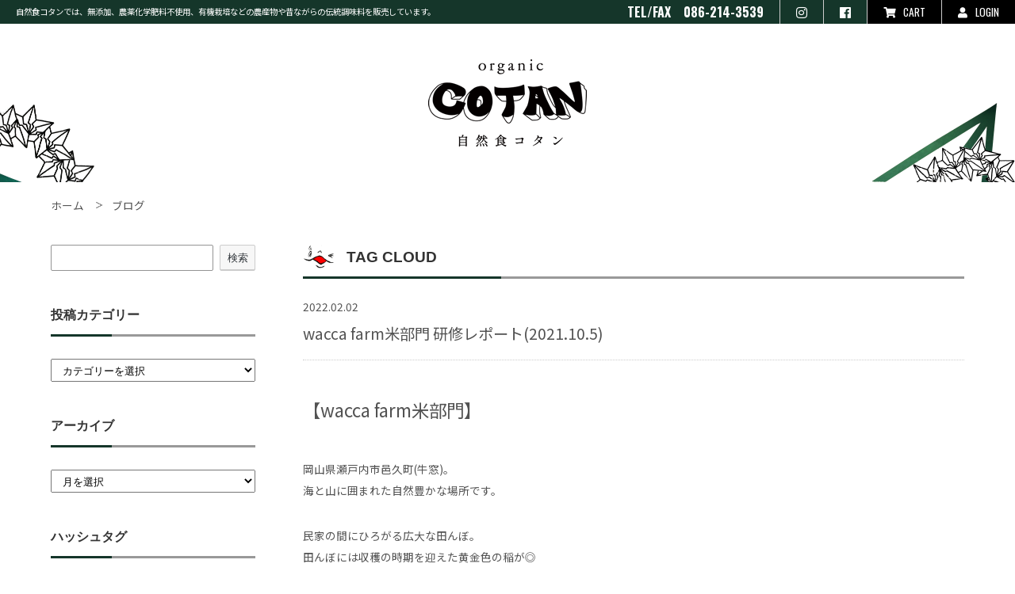

--- FILE ---
content_type: text/html; charset=UTF-8
request_url: https://blog.cotanfoods.com/archives/tag/%E3%81%8D%E3%81%AC%E3%82%80%E3%81%99%E3%82%81
body_size: 11630
content:
<!DOCTYPE html>
<html>
<head>
<meta charset="UTF-8" />

<meta name="viewport" content="width=device-width,user-scalable=no" />
<meta name="format-detection" content="telephone=no"> 
<link rel="stylesheet" href="https://blog.cotanfoods.com/wp/wp-content/themes/cotan01/style.css?1">
<link rel="icon" type="image/x-icon" href="https://blog.cotanfoods.com/wp/wp-content/themes/cotan01/img/common/favicon.ico" />
<link rel="shortcut icon" type="image/x-icon" href="https://blog.cotanfoods.com/wp/wp-content/themes/cotan01/img/common/favicon.ico" />

<link rel="alternate" type="application/rss+xml" title="RSS 2.0" href="https://blog.cotanfoods.com/feed" />
<link rel="alternate" type="application/atom+xml" title="Atom 1.0" href="https://blog.cotanfoods.com/feed/atom" />
<link rel="pingback" href="https://blog.cotanfoods.com/wp/xmlrpc.php" />
<script src="https://blog.cotanfoods.com/wp/wp-content/themes/cotan01/js/jquery.min.js"></script>
<script src="https://blog.cotanfoods.com/wp/wp-content/themes/cotan01/js/script.js"></script>
<script src="https://blog.cotanfoods.com/wp/wp-content/themes/cotan01/js/scrolltopcontrol.js"></script>

<link rel="stylesheet" href="https://blog.cotanfoods.com/wp/wp-content/themes/cotan01/css/topics.css">

<script src="https://blog.cotanfoods.com/wp/wp-content/themes/cotan01/js/drawer.min.js"></script>
<script src="https://blog.cotanfoods.com/wp/wp-content/themes/cotan01/js/iscroll.min.js"></script>
<script src="https://blog.cotanfoods.com/wp/wp-content/themes/cotan01/js/dropdown.min.js"></script>
<!--[if lt IE 9]>
  <script src="https://blog.cotanfoods.com/wp/wp-content/themes/cotan01/js/html5.js"></script>
  <script src="https://blog.cotanfoods.com/wp/wp-content/themes/cotan01/js/IE9.js"></script>
  <script src="https://blog.cotanfoods.com/wp/wp-content/themes/cotan01/js/css3-mediaqueries.js"></script>
<![endif]-->

		<!-- All in One SEO 4.1.5.3 -->
		<title>きぬむすめ | 自然食コタンのブログ</title>
		<meta name="robots" content="max-snippet:-1, max-image-preview:large, max-video-preview:-1" />
		<meta name="google-site-verification" content="jb5DgiUhomGC_AW_M7MsBEjzPR4oKpvM-JfrDCq7L1M" />
		<link rel="canonical" href="https://blog.cotanfoods.com/archives/tag/%E3%81%8D%E3%81%AC%E3%82%80%E3%81%99%E3%82%81" />
		<script type="application/ld+json" class="aioseo-schema">
			{"@context":"https:\/\/schema.org","@graph":[{"@type":"WebSite","@id":"https:\/\/blog.cotanfoods.com\/#website","url":"https:\/\/blog.cotanfoods.com\/","name":"\u81ea\u7136\u98df\u30b3\u30bf\u30f3\u306e\u30d6\u30ed\u30b0","description":"\u30aa\u30b9\u30b9\u30e1\u5546\u54c1\u7d39\u4ecb\u3084\u3001\u4ee3\u8868\u30b3\u30e9\u30e0\u3092\u63b2\u8f09\u3057\u3066\u3044\u307e\u3059","inLanguage":"ja","publisher":{"@id":"https:\/\/blog.cotanfoods.com\/#organization"}},{"@type":"Organization","@id":"https:\/\/blog.cotanfoods.com\/#organization","name":"\u81ea\u7136\u98df\u30b3\u30bf\u30f3","url":"https:\/\/blog.cotanfoods.com\/","logo":{"@type":"ImageObject","@id":"https:\/\/blog.cotanfoods.com\/#organizationLogo","url":"https:\/\/blog.cotanfoods.com\/wp\/wp-content\/uploads\/2023\/12\/61f9388df449aace87029b045791f304.png","width":668,"height":198},"image":{"@id":"https:\/\/blog.cotanfoods.com\/#organizationLogo"}},{"@type":"BreadcrumbList","@id":"https:\/\/blog.cotanfoods.com\/archives\/tag\/%E3%81%8D%E3%81%AC%E3%82%80%E3%81%99%E3%82%81\/#breadcrumblist","itemListElement":[{"@type":"ListItem","@id":"https:\/\/blog.cotanfoods.com\/#listItem","position":1,"item":{"@type":"WebPage","@id":"https:\/\/blog.cotanfoods.com\/","name":"\u30db\u30fc\u30e0","description":"\u30aa\u30b9\u30b9\u30e1\u5546\u54c1\u7d39\u4ecb\u3084\u3001\u4ee3\u8868\u30b3\u30e9\u30e0\u3092\u63b2\u8f09\u3057\u3066\u3044\u307e\u3059","url":"https:\/\/blog.cotanfoods.com\/"},"nextItem":"https:\/\/blog.cotanfoods.com\/archives\/tag\/%e3%81%8d%e3%81%ac%e3%82%80%e3%81%99%e3%82%81#listItem"},{"@type":"ListItem","@id":"https:\/\/blog.cotanfoods.com\/archives\/tag\/%e3%81%8d%e3%81%ac%e3%82%80%e3%81%99%e3%82%81#listItem","position":2,"item":{"@type":"WebPage","@id":"https:\/\/blog.cotanfoods.com\/archives\/tag\/%e3%81%8d%e3%81%ac%e3%82%80%e3%81%99%e3%82%81","name":"\u304d\u306c\u3080\u3059\u3081","url":"https:\/\/blog.cotanfoods.com\/archives\/tag\/%e3%81%8d%e3%81%ac%e3%82%80%e3%81%99%e3%82%81"},"previousItem":"https:\/\/blog.cotanfoods.com\/#listItem"}]},{"@type":"CollectionPage","@id":"https:\/\/blog.cotanfoods.com\/archives\/tag\/%E3%81%8D%E3%81%AC%E3%82%80%E3%81%99%E3%82%81\/#collectionpage","url":"https:\/\/blog.cotanfoods.com\/archives\/tag\/%E3%81%8D%E3%81%AC%E3%82%80%E3%81%99%E3%82%81\/","name":"\u304d\u306c\u3080\u3059\u3081 | \u81ea\u7136\u98df\u30b3\u30bf\u30f3\u306e\u30d6\u30ed\u30b0","inLanguage":"ja","isPartOf":{"@id":"https:\/\/blog.cotanfoods.com\/#website"},"breadcrumb":{"@id":"https:\/\/blog.cotanfoods.com\/archives\/tag\/%E3%81%8D%E3%81%AC%E3%82%80%E3%81%99%E3%82%81\/#breadcrumblist"}}]}
		</script>
		<!-- All in One SEO -->

<link rel="alternate" type="application/rss+xml" title="自然食コタンのブログ &raquo; きぬむすめ タグのフィード" href="https://blog.cotanfoods.com/archives/tag/%e3%81%8d%e3%81%ac%e3%82%80%e3%81%99%e3%82%81/feed" />
<link rel='stylesheet' id='wp-block-library-css'  href='https://blog.cotanfoods.com/wp/wp-includes/css/dist/block-library/style.min.css?ver=5.8.12' type='text/css' media='all' />
<link rel="https://api.w.org/" href="https://blog.cotanfoods.com/wp-json/" /><link rel="alternate" type="application/json" href="https://blog.cotanfoods.com/wp-json/wp/v2/tags/221" /></head>

<body class="archive tag tag-221">
	<!-- Global site tag (gtag.js) - Google Analytics -->
	<script async src="https://www.googletagmanager.com/gtag/js?id=G-4EWK0DDFNC"></script>
	<script>
	  window.dataLayer = window.dataLayer || [];
	  function gtag(){dataLayer.push(arguments);}
	  gtag('js', new Date());

	  gtag('config', 'G-4EWK0DDFNC');
	</script>
	
    <div id="wrapper" class="drawer drawer--right">
        <div id="header">
			<div class="hTop">
				<strong>自然食コタンでは、<em>無添加、農薬化学肥料不使用、</em>有機栽培などの農産物や<em>昔ながらの</em>伝統調味料を販売しています。</strong>
				<ul>
					<li><p>TEL/FAX　086-214-3539</p></li>
					<li><a href="https://www.instagram.com/cotan_organic/" target="_blank"><i class="fab fa-instagram"></i></a></li>
					<li><a href="https://www.facebook.com/cotanHokancho/" target="_blank"><i class="fab fa-facebook"></i></a></li>
					<li><a href="https://cotanfoods.shop-pro.jp/cart/proxy/basket?shop_id=PA01445155&shop_domain=cotanfoods.com"><i class="fas fa-shopping-cart"></i>CART</a></li>
                    <li><a href="https://www.cotanfoods.com/?mode=members"><i class="fas fa-user"></i>LOGIN</a></li>
                </ul>
			<!--//.hTop--></div>
			<div class="hBtm">
				<div class="inner">
					<h1><a href="https://www.cotanfoods.com/" title="自然食COTAN / コタン"><img src="https://blog.cotanfoods.com/wp/wp-content/themes/cotan01/img/common/logo_off.png" alt="自然食COTAN / コタン"></a></h1>
					<div class="btnMenu"><a href="javascript:void(0)" class="drawer-toggle"><span id="btnPanelIcon"></span></a></div>
					<div class="drawer-nav" id="sideNavi">
						<ul class="drawer-menu">
							<li class="btnClose"><a class="closeMenu"><span>CLOSE</span></a></li>
							<li><a href="https://www.cotanfoods.com/" title="トップ">トップ</a></li>
							<li><a href="http://themarket.co.jp/cotan/#about" title="コンセプト" target="_blank">コンセプト</a></li>
                            <li class="drawer-dropdown">
                                <a href="#" data-toggle="dropdown" class="iArrow">会員ページ</a>
                                <ul class="drawer-dropdown-menu">
                                    <li><a href="https://www.cotanfoods.com/?mode=members" title="ログイン">ログイン</a></li>
                                    <li><a href="https://members.shop-pro.jp/?mode=members_regi&shop_id=PA01445155" title="新規会員登録">新規会員登録</a></li>
                                </ul>
                            </li>
							<li><a href="https://blog.cotanfoods.com" title="ブログ">ブログ</a></li>
                            <li><a href="https://cotanfoods.shop-pro.jp/cart/proxy/basket?shop_id=PA01445155&shop_domain=cotanfoods.com" title="カートを見る">カートを見る</a></li>
							<li><a href="https://www.cotanfoods.com/?mode=sk">特定商取引法に基づく表記</a></li>
							<li><a href="https://www.cotanfoods.com/?mode=privacy">プライバシーポリシー</a></li>
							<li><a href="https://cotanfoods.shop-pro.jp/secure/?mode=inq&shop_id=PA01445155" title="お問い合わせ">お問い合わせ</a></li>
						<!--//.drawer-menu--></ul>
					<!--//.drawer-nav--></div>
				<!--//.inner--></div>
			<!--//.hBtm--></div>
        <!--//#header--></div>

		
	<div class="contents">
		<div id="breadcrumb">
			<ol>
				<li><a href="https://www.cotanfoods.com/" title="ホーム">ホーム</a></li>
				<li><a href="https://blog.cotanfoods.com/" title="ブログ">ブログ</a></li>
			</ol>
		<!--//#breadcrumb--></div>
		<div class="main">
			<h2 class="modTtl">TAG CLOUD</h2>
											<div class="postBloc">
					<div class="postTtl">
						<p class="date">2022.02.02</p>
						<h2><a href="https://blog.cotanfoods.com/archives/2227" title="wacca farm米部門 研修レポート(2021.10.5)">wacca farm米部門 研修レポート(2021.10.5)</a></h2>
					<!--//.postTtl--></div>
					<div class="postContents">
						
<h2>【wacca farm米部門】</h2>



<p>岡山県瀬戸内市邑久町(牛窓)。<br>海と山に囲まれた自然豊かな場所です。</p>



<p>民家の間にひろがる広大な田んぼ。<br>田んぼには収穫の時期を迎えた黄金色の稲が◎</p>



<p>迎えてくれたのはwacca farmの伊賀さん。<br>大きくてとっても逞しい。</p>



<p>田んぼは基本的に伊賀さんが奥さんと共に管理しています。</p>



<figure class="wp-block-image size-full"><img loading="lazy" width="600" height="300" src="https://blog.cotanfoods.com/wp/wp-content/uploads/2022/02/52f4323b9d164123e2636875a136e8e1.jpg" alt="" class="wp-image-2229"/></figure>



<p>たわわに実った稲たちを背景に<br>伊賀さんに自然栽培の米作りや思いについて伺いました。</p>



<figure class="wp-block-image size-full"><img loading="lazy" width="600" height="300" src="https://blog.cotanfoods.com/wp/wp-content/uploads/2022/02/4027c6241b17b8cb62b25747fad697d1.jpg" alt="" class="wp-image-2230"/></figure>



<p>本当におススメすることが出来る自然栽培のお米を、日常で食べてもらいたい。</p>



<p>そんな思いで2019年より本格的にwaccafarmの米部門を立ち上げたそうです。</p>



<p>この広大な田んぼ元々耕作放棄地。</p>



<p>水が中々のらず、土が出来るまで田んぼとしては成り立たないので<br>土地を真っすぐにしたり、試行錯誤し３年ほどかけて整えたそう。</p>



<p>幸い、耕作放棄地は放棄するほど便利が悪い場所が多いそうで<br>この場所も元々慣行栽培(農薬・肥料使用)をしていた場所では無かったので<br>自然栽培の米作りが可能でした。</p>



<figure class="wp-block-image size-full"><img loading="lazy" width="600" height="300" src="https://blog.cotanfoods.com/wp/wp-content/uploads/2022/02/4cf691ae3896797a721e13d8b8ec5e6c.jpg" alt="" class="wp-image-2231"/></figure>



<p>自然栽培は「有機栽培」や「無農薬栽培」だけとは全く違います。</p>



<p>農薬も肥料もやらない。<br>除草剤も撒かない。</p>



<p>植物自身の力で育つため、力強く、その土地ならではの品種になります。</p>



<p>肥料が入った派手な味のお米とは違い<br>すっきりとした旨みで米本来の美味しさを味わうことが出来ます。</p>



<figure class="wp-block-image size-full"><img loading="lazy" width="600" height="300" src="https://blog.cotanfoods.com/wp/wp-content/uploads/2022/02/e3f2b1bf59da5bc2e3ffea2f53e391a3.jpg" alt="" class="wp-image-2232"/></figure>



<p>今主流の慣行栽培では肥料で米を肥えさせ、農薬で害虫を殺します。</p>



<p>自然栽培は肥料で肥えさせないので、肥料をやる栽培の半分しか収穫出来ません。</p>



<p>慣行栽培(農薬・肥料使用)なら一反10俵、<br>有機栽培なら一反７俵<br>自然栽培なら一反４俵です。</p>



<p>肥料が入っているか入ってないかで収穫量が全く違うのです。</p>



<p>そして除草作業は除草剤を使わないので人の手で行います。<br>真夏の除草作業は本当に過酷。</p>



<figure class="wp-block-image size-full"><img loading="lazy" width="600" height="300" src="https://blog.cotanfoods.com/wp/wp-content/uploads/2022/02/3fc34bd667dbf61a6859a33fa18203c3.jpg" alt="" class="wp-image-2233"/></figure>



<p>↑↑↑※夏の除草風景。日陰もなく大変です。</p>



<p>しかも、伊賀さんのすごい所は収穫後も自分たちで管理しているという事。</p>



<p>ほとんどの米農家さんは収穫後、ＪＡに保管も流通も任せます。</p>



<p>伊賀さんの所では籾の状態で倉庫に管理し(玄米の約1.3倍)、<br>梅雨時期以降はしっかりとした温度管理が出来る設備にて保存。<br>そして、美味しい状態でお届け出来るように、出荷前に籾摺り精米しています。</p>



<p>手間暇や保管場所も必要なため、大量生産が難しく、価格が高くなってしまいます。</p>



<p>機械化を図るにも大きな資金が必要となりリスクも高い。<br>手間をかけて作っても収穫量が少ないので、<br>小規模で自然栽培でお米を作っている農家は少し存在しますが、中規模となるとほぼ皆無です。</p>



<p>そんな中で伊賀さんの田んぼは中規模。</p>



<p>当初の2019年では１ヘクタール、今では５ヘクタール作付けしています。</p>



<p>「食べていくためにも、出来るだけ広げて、しっかり作り続けて行きたい。」</p>



<p>「若手は特に少ないから、やっていかないと。」</p>



<p>食べていくためだけなら慣行栽培の方が手間やお金がかかりません。</p>



<p>それでも続けて行こうという想い。<br>本当にすごいです！</p>



<figure class="wp-block-image size-full"><img loading="lazy" width="600" height="300" src="https://blog.cotanfoods.com/wp/wp-content/uploads/2022/02/81638e47a4fb2935e6025d6c6638f39b.jpg" alt="" class="wp-image-2234"/></figure>



<p>そして何よりwaccafarmのお米は美味しい！</p>



<p>私自身、昨年は白米で頂きましたが、もっちりツヤツヤ。<br>おかずを忘れてしまうほど味が美味しい。<br>そして後味が残らずスッキリ！</p>



<p>今年は玄米食を始めたので玄米で頂いています。<br>香ばしく味がしっかりしていて美味しい～！<br>無農薬なので玄米でも安心です♪</p>



<p>美味しく体にも良い自然栽培のお米を日常的に食べてもらいたい。</p>



<p>そんな想いで作られた2021年度のwaccafarmの自然栽培の新米♪</p>



<p>ネットショップでも購入可能です！</p>



<figure class="wp-block-image size-full"><a href="https://www.cotanfoods.com/?mode=srh&amp;keyword=%BC%AB%C1%B3%BA%CF%C7%DD%CA%C6"><img loading="lazy" width="600" height="446" src="https://blog.cotanfoods.com/wp/wp-content/uploads/2022/02/4c6c054204c0ea810bb725bfbe47188a.jpg" alt="" class="wp-image-2235"/></a></figure>



<p>写真を押すと商品ページへ飛びます。</p>



<h2><strong><a href="https://www.cotanfoods.com/?pid=154980417" target="_blank" rel="noreferrer noopener"><span class="has-inline-color has-luminous-vivid-orange-color">自然栽培米 きぬむすめ 令和3年度産</span></a></strong></h2>



<p>※オレンジ色の文字を押すと商品ページへ飛びます。</p>



<p>瀬戸内の気候に合った「きぬむすめ」。<br>白くつやのある美しいお米で、モチモチ！コシヒカリにも負けない食味評価のお米です。<br>冷めてもモチモチとして粒立ちがしっかりとしているので、お弁当やおにぎりにも最適。<br>自然栽培のお米らしく、後味がすっきりとして、とても食べやすいです。</p>



<p>＊＊＊＊＊＊＊＊＊＊＊＊＊＊＊＊</p>



<p></p>



<h2><strong><a href="https://www.cotanfoods.com/?pid=154991732" target="_blank" rel="noreferrer noopener"><span class="has-inline-color has-luminous-vivid-orange-color">自然栽培米 ひのひかり 令和3年度産</span></a></strong></h2>



<p>※オレンジ色の文字を押すと商品ページへ飛びます。</p>



<p>瀬戸内の気候に合った「ひのひかり」。<br>やや小ぶりながら、厚みのある丸い粒。<br>みずみずしさ、強い粘り、豊かな食味で、<br>白米はもちろん、玄米や分つき米で食べても最高においしいです。<br>自然の循環の中で生育するため、驚くほど混じりっけがなく、<br>すっきりとしていて、お米そのものの持つ深い味を楽しめます。</p>



<p> ーーーーーーーーーーーーーーーー</p>



<p>お話の中で驚いたことが。</p>



<p>日本には米が２年分余っているそうです。</p>



<p>なんと！！</p>



<p>後で調べたところ、人口減少と高齢者の米離れだそうです。<br>(若年者じゃなく高齢者！)</p>



<p>政府は飼料(家畜の餌)用の麦や米の補助金は出していますが<br>人間が食べる用の麦や米には補助金が出ません。</p>



<p>だから自然栽培でお米を作る分にも補助金が出ません。<br>余るほど米があるから。</p>



<p>余るほどの米を大量生産する慣行栽培で行う意味は？<br>家畜に与える分には補助金が出て人間が食べる分には出ない。</p>



<p>人間がお米作ってるんだよね。。？<br>何かがおかしい。。</p>



<p>みなさんはどんな事を感じますか？</p>



<p> ーーーーーーーーーーーーーーーーー</p>



<p>”大変でもやり続けて行こう”</p>



<p>そんな伊賀さんの想いを実現出来るよう<br>支えていくことが出来るのは消費者の私たち。</p>



<p>自然栽培のお米が食べられるのは伊賀さんが作ってくれてるから。</p>



<p>「安全なものを食べたい」</p>



<p>自分や家族のために考えた時それを選べる世の中であってほしい。<br>たわわに実った稲穂を見ながらそんな事を思いました。</p>



<p>買う物を選ぶのも、私たちの未来を作る行為。<br>自然栽培のお米が「当たり前」になる未来。<br>そんな未来を繋げていきたい。</p>



<p>改めて思った研修ツアーでした。</p>



<figure class="wp-block-image size-full"><img loading="lazy" width="600" height="300" src="https://blog.cotanfoods.com/wp/wp-content/uploads/2022/02/a209f38890702e50ccec86a8b3dcb817.jpg" alt="" class="wp-image-2238"/></figure>



<p>伊賀さんに頂いた写真◎<br>伊賀さの子供！めっちゃかわいい！<br><br>様になってて、未来がとっても楽しみです♪<br><br>読んでくださった皆さま、<br>ぜひwacca farmのお米を美味しく食べて、応援してくださいね♪</p>
						<div class="tagBloc"><ul><li><a href="https://blog.cotanfoods.com/archives/tag/%e7%a0%94%e4%bf%ae%e3%83%ac%e3%83%9d%e3%83%bc%e3%83%88" rel="tag">研修レポート</a></li><li><a href="https://blog.cotanfoods.com/archives/tag/%e3%83%af%e3%83%83%e3%82%ab%e3%83%95%e3%82%a1%e3%83%bc%e3%83%a0" rel="tag">ワッカファーム</a></li><li><a href="https://blog.cotanfoods.com/archives/tag/wacca-farm" rel="tag">wacca farm</a></li><li><a href="https://blog.cotanfoods.com/archives/tag/%e8%87%aa%e7%84%b6%e6%a0%bd%e5%9f%b9%e7%b1%b3" rel="tag">自然栽培米</a></li><li><a href="https://blog.cotanfoods.com/archives/tag/%e3%81%8d%e3%81%ac%e3%82%80%e3%81%99%e3%82%81" rel="tag">きぬむすめ</a></li><li><a href="https://blog.cotanfoods.com/archives/tag/%e3%81%b2%e3%81%ae%e3%81%b2%e3%81%8b%e3%82%8a" rel="tag">ひのひかり</a></li></ul></div>					<!--//.postContents--></div>
				<!--//.postBloc--></div>
								<div class='wp-pagenavi' role='navigation'>
<span class='pages'>1 / 1</span><span aria-current='page' class='current'>1</span>
</div>					<!--//.main--></div>
		
    <div id="sidebar">
                    <section id="block-6" class="sBloc"><form role="search" method="get" action="https://blog.cotanfoods.com/" class="wp-block-search__button-outside wp-block-search__text-button wp-block-search"><div class="wp-block-search__inside-wrapper"><input type="search" id="wp-block-search__input-1" class="wp-block-search__input" name="s" value="" placeholder=""  required /><button type="submit" class="wp-block-search__button ">検索</button></div></form></section><section id="categories-2" class="sBloc"><h3 class="modTtl">投稿カテゴリー</h3><form action="https://blog.cotanfoods.com" method="get"><label class="screen-reader-text" for="cat">投稿カテゴリー</label><select  name='cat' id='cat' class='postform' >
	<option value='-1'>カテゴリーを選択</option>
	<option class="level-0" value="364">おすすめレシピ&nbsp;&nbsp;(21)</option>
	<option class="level-0" value="1">お知らせ&nbsp;&nbsp;(347)</option>
	<option class="level-0" value="168">商品紹介&nbsp;&nbsp;(453)</option>
	<option class="level-0" value="185">コタンのお便り&nbsp;&nbsp;(2)</option>
	<option class="level-0" value="77">イベント情報&nbsp;&nbsp;(257)</option>
	<option class="level-0" value="184">代表コラム&nbsp;&nbsp;(6)</option>
	<option class="level-0" value="169">スタッフブログ&nbsp;&nbsp;(83)</option>
</select>
</form>
<script type="text/javascript">
/* <![CDATA[ */
(function() {
	var dropdown = document.getElementById( "cat" );
	function onCatChange() {
		if ( dropdown.options[ dropdown.selectedIndex ].value > 0 ) {
			dropdown.parentNode.submit();
		}
	}
	dropdown.onchange = onCatChange;
})();
/* ]]> */
</script>

			</section><section id="archives-2" class="sBloc"><h3 class="modTtl">アーカイブ</h3>		<label class="screen-reader-text" for="archives-dropdown-2">アーカイブ</label>
		<select id="archives-dropdown-2" name="archive-dropdown">
			
			<option value="">月を選択</option>
				<option value='https://blog.cotanfoods.com/archives/date/2025/06'> 2025年6月 &nbsp;(1)</option>
	<option value='https://blog.cotanfoods.com/archives/date/2025/05'> 2025年5月 &nbsp;(1)</option>
	<option value='https://blog.cotanfoods.com/archives/date/2025/04'> 2025年4月 &nbsp;(1)</option>
	<option value='https://blog.cotanfoods.com/archives/date/2025/03'> 2025年3月 &nbsp;(1)</option>
	<option value='https://blog.cotanfoods.com/archives/date/2025/02'> 2025年2月 &nbsp;(1)</option>
	<option value='https://blog.cotanfoods.com/archives/date/2025/01'> 2025年1月 &nbsp;(1)</option>
	<option value='https://blog.cotanfoods.com/archives/date/2024/12'> 2024年12月 &nbsp;(1)</option>
	<option value='https://blog.cotanfoods.com/archives/date/2024/11'> 2024年11月 &nbsp;(1)</option>
	<option value='https://blog.cotanfoods.com/archives/date/2024/10'> 2024年10月 &nbsp;(3)</option>
	<option value='https://blog.cotanfoods.com/archives/date/2024/09'> 2024年9月 &nbsp;(2)</option>
	<option value='https://blog.cotanfoods.com/archives/date/2024/08'> 2024年8月 &nbsp;(1)</option>
	<option value='https://blog.cotanfoods.com/archives/date/2024/07'> 2024年7月 &nbsp;(3)</option>
	<option value='https://blog.cotanfoods.com/archives/date/2024/06'> 2024年6月 &nbsp;(3)</option>
	<option value='https://blog.cotanfoods.com/archives/date/2024/05'> 2024年5月 &nbsp;(1)</option>
	<option value='https://blog.cotanfoods.com/archives/date/2024/04'> 2024年4月 &nbsp;(1)</option>
	<option value='https://blog.cotanfoods.com/archives/date/2023/12'> 2023年12月 &nbsp;(6)</option>
	<option value='https://blog.cotanfoods.com/archives/date/2023/11'> 2023年11月 &nbsp;(4)</option>
	<option value='https://blog.cotanfoods.com/archives/date/2023/10'> 2023年10月 &nbsp;(7)</option>
	<option value='https://blog.cotanfoods.com/archives/date/2023/09'> 2023年9月 &nbsp;(3)</option>
	<option value='https://blog.cotanfoods.com/archives/date/2023/08'> 2023年8月 &nbsp;(4)</option>
	<option value='https://blog.cotanfoods.com/archives/date/2023/07'> 2023年7月 &nbsp;(3)</option>
	<option value='https://blog.cotanfoods.com/archives/date/2023/06'> 2023年6月 &nbsp;(3)</option>
	<option value='https://blog.cotanfoods.com/archives/date/2023/05'> 2023年5月 &nbsp;(4)</option>
	<option value='https://blog.cotanfoods.com/archives/date/2023/04'> 2023年4月 &nbsp;(3)</option>
	<option value='https://blog.cotanfoods.com/archives/date/2023/03'> 2023年3月 &nbsp;(4)</option>
	<option value='https://blog.cotanfoods.com/archives/date/2023/02'> 2023年2月 &nbsp;(4)</option>
	<option value='https://blog.cotanfoods.com/archives/date/2023/01'> 2023年1月 &nbsp;(6)</option>
	<option value='https://blog.cotanfoods.com/archives/date/2022/12'> 2022年12月 &nbsp;(5)</option>
	<option value='https://blog.cotanfoods.com/archives/date/2022/11'> 2022年11月 &nbsp;(5)</option>
	<option value='https://blog.cotanfoods.com/archives/date/2022/10'> 2022年10月 &nbsp;(8)</option>
	<option value='https://blog.cotanfoods.com/archives/date/2022/09'> 2022年9月 &nbsp;(5)</option>
	<option value='https://blog.cotanfoods.com/archives/date/2022/08'> 2022年8月 &nbsp;(6)</option>
	<option value='https://blog.cotanfoods.com/archives/date/2022/07'> 2022年7月 &nbsp;(6)</option>
	<option value='https://blog.cotanfoods.com/archives/date/2022/06'> 2022年6月 &nbsp;(5)</option>
	<option value='https://blog.cotanfoods.com/archives/date/2022/05'> 2022年5月 &nbsp;(6)</option>
	<option value='https://blog.cotanfoods.com/archives/date/2022/04'> 2022年4月 &nbsp;(6)</option>
	<option value='https://blog.cotanfoods.com/archives/date/2022/03'> 2022年3月 &nbsp;(6)</option>
	<option value='https://blog.cotanfoods.com/archives/date/2022/02'> 2022年2月 &nbsp;(6)</option>
	<option value='https://blog.cotanfoods.com/archives/date/2022/01'> 2022年1月 &nbsp;(4)</option>
	<option value='https://blog.cotanfoods.com/archives/date/2021/11'> 2021年11月 &nbsp;(1)</option>
	<option value='https://blog.cotanfoods.com/archives/date/2021/09'> 2021年9月 &nbsp;(4)</option>
	<option value='https://blog.cotanfoods.com/archives/date/2019/01'> 2019年1月 &nbsp;(1)</option>
	<option value='https://blog.cotanfoods.com/archives/date/2018/12'> 2018年12月 &nbsp;(1)</option>
	<option value='https://blog.cotanfoods.com/archives/date/2018/01'> 2018年1月 &nbsp;(2)</option>
	<option value='https://blog.cotanfoods.com/archives/date/2017/12'> 2017年12月 &nbsp;(1)</option>
	<option value='https://blog.cotanfoods.com/archives/date/2017/01'> 2017年1月 &nbsp;(1)</option>
	<option value='https://blog.cotanfoods.com/archives/date/2016/12'> 2016年12月 &nbsp;(3)</option>
	<option value='https://blog.cotanfoods.com/archives/date/2016/06'> 2016年6月 &nbsp;(1)</option>
	<option value='https://blog.cotanfoods.com/archives/date/2016/05'> 2016年5月 &nbsp;(1)</option>
	<option value='https://blog.cotanfoods.com/archives/date/2016/01'> 2016年1月 &nbsp;(1)</option>
	<option value='https://blog.cotanfoods.com/archives/date/2015/12'> 2015年12月 &nbsp;(2)</option>
	<option value='https://blog.cotanfoods.com/archives/date/2015/09'> 2015年9月 &nbsp;(1)</option>
	<option value='https://blog.cotanfoods.com/archives/date/2015/07'> 2015年7月 &nbsp;(1)</option>
	<option value='https://blog.cotanfoods.com/archives/date/2015/04'> 2015年4月 &nbsp;(2)</option>
	<option value='https://blog.cotanfoods.com/archives/date/2015/03'> 2015年3月 &nbsp;(4)</option>
	<option value='https://blog.cotanfoods.com/archives/date/2015/02'> 2015年2月 &nbsp;(2)</option>
	<option value='https://blog.cotanfoods.com/archives/date/2015/01'> 2015年1月 &nbsp;(7)</option>
	<option value='https://blog.cotanfoods.com/archives/date/2014/12'> 2014年12月 &nbsp;(10)</option>
	<option value='https://blog.cotanfoods.com/archives/date/2014/11'> 2014年11月 &nbsp;(3)</option>
	<option value='https://blog.cotanfoods.com/archives/date/2014/10'> 2014年10月 &nbsp;(5)</option>
	<option value='https://blog.cotanfoods.com/archives/date/2014/09'> 2014年9月 &nbsp;(4)</option>
	<option value='https://blog.cotanfoods.com/archives/date/2014/08'> 2014年8月 &nbsp;(7)</option>
	<option value='https://blog.cotanfoods.com/archives/date/2014/07'> 2014年7月 &nbsp;(7)</option>
	<option value='https://blog.cotanfoods.com/archives/date/2014/06'> 2014年6月 &nbsp;(10)</option>
	<option value='https://blog.cotanfoods.com/archives/date/2014/05'> 2014年5月 &nbsp;(17)</option>
	<option value='https://blog.cotanfoods.com/archives/date/2014/04'> 2014年4月 &nbsp;(11)</option>
	<option value='https://blog.cotanfoods.com/archives/date/2014/03'> 2014年3月 &nbsp;(6)</option>
	<option value='https://blog.cotanfoods.com/archives/date/2014/02'> 2014年2月 &nbsp;(9)</option>
	<option value='https://blog.cotanfoods.com/archives/date/2014/01'> 2014年1月 &nbsp;(5)</option>
	<option value='https://blog.cotanfoods.com/archives/date/2013/12'> 2013年12月 &nbsp;(15)</option>
	<option value='https://blog.cotanfoods.com/archives/date/2013/11'> 2013年11月 &nbsp;(8)</option>
	<option value='https://blog.cotanfoods.com/archives/date/2013/10'> 2013年10月 &nbsp;(6)</option>
	<option value='https://blog.cotanfoods.com/archives/date/2013/09'> 2013年9月 &nbsp;(9)</option>
	<option value='https://blog.cotanfoods.com/archives/date/2013/08'> 2013年8月 &nbsp;(14)</option>
	<option value='https://blog.cotanfoods.com/archives/date/2013/07'> 2013年7月 &nbsp;(13)</option>
	<option value='https://blog.cotanfoods.com/archives/date/2013/06'> 2013年6月 &nbsp;(8)</option>
	<option value='https://blog.cotanfoods.com/archives/date/2013/05'> 2013年5月 &nbsp;(10)</option>
	<option value='https://blog.cotanfoods.com/archives/date/2013/04'> 2013年4月 &nbsp;(9)</option>
	<option value='https://blog.cotanfoods.com/archives/date/2013/03'> 2013年3月 &nbsp;(5)</option>
	<option value='https://blog.cotanfoods.com/archives/date/2013/02'> 2013年2月 &nbsp;(6)</option>
	<option value='https://blog.cotanfoods.com/archives/date/2013/01'> 2013年1月 &nbsp;(5)</option>
	<option value='https://blog.cotanfoods.com/archives/date/2012/12'> 2012年12月 &nbsp;(13)</option>
	<option value='https://blog.cotanfoods.com/archives/date/2012/11'> 2012年11月 &nbsp;(20)</option>
	<option value='https://blog.cotanfoods.com/archives/date/2012/10'> 2012年10月 &nbsp;(6)</option>
	<option value='https://blog.cotanfoods.com/archives/date/2012/09'> 2012年9月 &nbsp;(6)</option>
	<option value='https://blog.cotanfoods.com/archives/date/2012/08'> 2012年8月 &nbsp;(11)</option>
	<option value='https://blog.cotanfoods.com/archives/date/2012/07'> 2012年7月 &nbsp;(16)</option>
	<option value='https://blog.cotanfoods.com/archives/date/2012/06'> 2012年6月 &nbsp;(12)</option>
	<option value='https://blog.cotanfoods.com/archives/date/2012/05'> 2012年5月 &nbsp;(14)</option>
	<option value='https://blog.cotanfoods.com/archives/date/2012/04'> 2012年4月 &nbsp;(11)</option>
	<option value='https://blog.cotanfoods.com/archives/date/2012/03'> 2012年3月 &nbsp;(18)</option>
	<option value='https://blog.cotanfoods.com/archives/date/2012/02'> 2012年2月 &nbsp;(12)</option>
	<option value='https://blog.cotanfoods.com/archives/date/2012/01'> 2012年1月 &nbsp;(15)</option>
	<option value='https://blog.cotanfoods.com/archives/date/2011/12'> 2011年12月 &nbsp;(26)</option>
	<option value='https://blog.cotanfoods.com/archives/date/2011/11'> 2011年11月 &nbsp;(7)</option>
	<option value='https://blog.cotanfoods.com/archives/date/2011/10'> 2011年10月 &nbsp;(11)</option>
	<option value='https://blog.cotanfoods.com/archives/date/2011/09'> 2011年9月 &nbsp;(14)</option>
	<option value='https://blog.cotanfoods.com/archives/date/2011/08'> 2011年8月 &nbsp;(13)</option>
	<option value='https://blog.cotanfoods.com/archives/date/2011/07'> 2011年7月 &nbsp;(12)</option>
	<option value='https://blog.cotanfoods.com/archives/date/2011/06'> 2011年6月 &nbsp;(16)</option>
	<option value='https://blog.cotanfoods.com/archives/date/2011/05'> 2011年5月 &nbsp;(13)</option>
	<option value='https://blog.cotanfoods.com/archives/date/2011/04'> 2011年4月 &nbsp;(14)</option>
	<option value='https://blog.cotanfoods.com/archives/date/2011/03'> 2011年3月 &nbsp;(19)</option>
	<option value='https://blog.cotanfoods.com/archives/date/2011/02'> 2011年2月 &nbsp;(8)</option>
	<option value='https://blog.cotanfoods.com/archives/date/2011/01'> 2011年1月 &nbsp;(6)</option>
	<option value='https://blog.cotanfoods.com/archives/date/2010/12'> 2010年12月 &nbsp;(14)</option>
	<option value='https://blog.cotanfoods.com/archives/date/2010/11'> 2010年11月 &nbsp;(12)</option>
	<option value='https://blog.cotanfoods.com/archives/date/2010/10'> 2010年10月 &nbsp;(13)</option>
	<option value='https://blog.cotanfoods.com/archives/date/2010/09'> 2010年9月 &nbsp;(9)</option>
	<option value='https://blog.cotanfoods.com/archives/date/2010/08'> 2010年8月 &nbsp;(7)</option>
	<option value='https://blog.cotanfoods.com/archives/date/2010/07'> 2010年7月 &nbsp;(14)</option>
	<option value='https://blog.cotanfoods.com/archives/date/2010/06'> 2010年6月 &nbsp;(6)</option>
	<option value='https://blog.cotanfoods.com/archives/date/2010/05'> 2010年5月 &nbsp;(4)</option>
	<option value='https://blog.cotanfoods.com/archives/date/2010/04'> 2010年4月 &nbsp;(12)</option>
	<option value='https://blog.cotanfoods.com/archives/date/2010/03'> 2010年3月 &nbsp;(5)</option>
	<option value='https://blog.cotanfoods.com/archives/date/2010/02'> 2010年2月 &nbsp;(8)</option>
	<option value='https://blog.cotanfoods.com/archives/date/2010/01'> 2010年1月 &nbsp;(13)</option>
	<option value='https://blog.cotanfoods.com/archives/date/2009/12'> 2009年12月 &nbsp;(15)</option>
	<option value='https://blog.cotanfoods.com/archives/date/2009/11'> 2009年11月 &nbsp;(11)</option>
	<option value='https://blog.cotanfoods.com/archives/date/2009/10'> 2009年10月 &nbsp;(6)</option>
	<option value='https://blog.cotanfoods.com/archives/date/2009/09'> 2009年9月 &nbsp;(18)</option>
	<option value='https://blog.cotanfoods.com/archives/date/2009/08'> 2009年8月 &nbsp;(9)</option>
	<option value='https://blog.cotanfoods.com/archives/date/2009/07'> 2009年7月 &nbsp;(13)</option>
	<option value='https://blog.cotanfoods.com/archives/date/2009/06'> 2009年6月 &nbsp;(5)</option>
	<option value='https://blog.cotanfoods.com/archives/date/2009/05'> 2009年5月 &nbsp;(7)</option>
	<option value='https://blog.cotanfoods.com/archives/date/2009/04'> 2009年4月 &nbsp;(7)</option>
	<option value='https://blog.cotanfoods.com/archives/date/2009/03'> 2009年3月 &nbsp;(8)</option>
	<option value='https://blog.cotanfoods.com/archives/date/2009/02'> 2009年2月 &nbsp;(6)</option>
	<option value='https://blog.cotanfoods.com/archives/date/2009/01'> 2009年1月 &nbsp;(11)</option>
	<option value='https://blog.cotanfoods.com/archives/date/2008/12'> 2008年12月 &nbsp;(7)</option>
	<option value='https://blog.cotanfoods.com/archives/date/2008/11'> 2008年11月 &nbsp;(7)</option>
	<option value='https://blog.cotanfoods.com/archives/date/2008/10'> 2008年10月 &nbsp;(11)</option>
	<option value='https://blog.cotanfoods.com/archives/date/2008/09'> 2008年9月 &nbsp;(13)</option>
	<option value='https://blog.cotanfoods.com/archives/date/2008/08'> 2008年8月 &nbsp;(9)</option>
	<option value='https://blog.cotanfoods.com/archives/date/2008/07'> 2008年7月 &nbsp;(6)</option>
	<option value='https://blog.cotanfoods.com/archives/date/2008/06'> 2008年6月 &nbsp;(7)</option>
	<option value='https://blog.cotanfoods.com/archives/date/2008/05'> 2008年5月 &nbsp;(16)</option>
	<option value='https://blog.cotanfoods.com/archives/date/2008/04'> 2008年4月 &nbsp;(15)</option>
	<option value='https://blog.cotanfoods.com/archives/date/2008/03'> 2008年3月 &nbsp;(20)</option>
	<option value='https://blog.cotanfoods.com/archives/date/2008/02'> 2008年2月 &nbsp;(15)</option>
	<option value='https://blog.cotanfoods.com/archives/date/2008/01'> 2008年1月 &nbsp;(21)</option>
	<option value='https://blog.cotanfoods.com/archives/date/2007/12'> 2007年12月 &nbsp;(7)</option>
	<option value='https://blog.cotanfoods.com/archives/date/2007/11'> 2007年11月 &nbsp;(9)</option>
	<option value='https://blog.cotanfoods.com/archives/date/2007/10'> 2007年10月 &nbsp;(10)</option>
	<option value='https://blog.cotanfoods.com/archives/date/2007/09'> 2007年9月 &nbsp;(12)</option>
	<option value='https://blog.cotanfoods.com/archives/date/2007/08'> 2007年8月 &nbsp;(21)</option>
	<option value='https://blog.cotanfoods.com/archives/date/2007/07'> 2007年7月 &nbsp;(7)</option>

		</select>

<script type="text/javascript">
/* <![CDATA[ */
(function() {
	var dropdown = document.getElementById( "archives-dropdown-2" );
	function onSelectChange() {
		if ( dropdown.options[ dropdown.selectedIndex ].value !== '' ) {
			document.location.href = this.options[ this.selectedIndex ].value;
		}
	}
	dropdown.onchange = onSelectChange;
})();
/* ]]> */
</script>
			</section><section id="simpletags-3" class="sBloc"><h3 class="modTtl">ハッシュタグ</h3>
<!-- Generated by TaxoPress 3.4.0 - https://wordpress.org/plugins/simple-tags/ -->
	<div class="st-tag-cloud">
	<a href="https://blog.cotanfoods.com/archives/tag/%e9%b6%b4%e9%86%a4" id="tag-link-236" class="st-tags t0" title="2 topics" rel="tag" style="font-size:8pt; color:#cccccc;">鶴醤</a>
<a href="https://blog.cotanfoods.com/archives/tag/toita" id="tag-link-378" class="st-tags t0" title="2 topics" rel="tag" style="font-size:8pt; color:#cccccc;">toita</a>
<a href="https://blog.cotanfoods.com/archives/tag/%e6%a2%85%e8%82%89%e3%82%a8%e3%82%ad%e3%82%b9" id="tag-link-202" class="st-tags t0" title="2 topics" rel="tag" style="font-size:8pt; color:#cccccc;">梅肉エキス</a>
<a href="https://blog.cotanfoods.com/archives/tag/%e5%90%8d%e5%88%80%e5%91%b3%e5%99%8c" id="tag-link-227" class="st-tags t2" title="5 topics" rel="tag" style="font-size:9.6pt; color:#a3a3a3;">名刀味噌</a>
<a href="https://blog.cotanfoods.com/archives/tag/%e7%9f%b3%e8%87%bc%e8%a3%bd%e7%b2%89" id="tag-link-212" class="st-tags t0" title="3 topics" rel="tag" style="font-size:8pt; color:#cccccc;">石臼製粉</a>
<a href="https://blog.cotanfoods.com/archives/tag/%e3%82%aa%e3%83%bc%e3%82%ac%e3%83%8b%e3%83%83%e3%82%af%e3%82%b9%e3%83%91%e3%82%a4%e3%82%b9" id="tag-link-313" class="st-tags t0" title="2 topics" rel="tag" style="font-size:8pt; color:#cccccc;">オーガニックスパイス</a>
<a href="https://blog.cotanfoods.com/archives/tag/%e3%82%ab%e3%83%ac%e3%83%bc%e3%81%ae%e5%a3%ba" id="tag-link-187" class="st-tags t1" title="4 topics" rel="tag" style="font-size:8.8pt; color:#b7b7b7;">カレーの壺</a>
<a href="https://blog.cotanfoods.com/archives/tag/%e7%84%a1%e8%be%b2%e8%96%ac%e3%83%ac%e3%83%a2%e3%83%b3" id="tag-link-285" class="st-tags t0" title="2 topics" rel="tag" style="font-size:8pt; color:#cccccc;">無農薬レモン</a>
<a href="https://blog.cotanfoods.com/archives/tag/%e3%81%b8%e3%81%a1%e3%81%be%e6%b0%b4" id="tag-link-312" class="st-tags t0" title="2 topics" rel="tag" style="font-size:8pt; color:#cccccc;">へちま水</a>
<a href="https://blog.cotanfoods.com/archives/tag/%e3%82%b6%e3%83%bb%e3%83%9e%e3%83%bc%e3%82%b1%e3%83%83%e3%83%88" id="tag-link-328" class="st-tags t0" title="2 topics" rel="tag" style="font-size:8pt; color:#cccccc;">ザ・マーケット</a>
<a href="https://blog.cotanfoods.com/archives/tag/%e4%b8%83%e8%8d%89%e3%82%bb%e3%83%83%e3%83%88" id="tag-link-232" class="st-tags t0" title="2 topics" rel="tag" style="font-size:8pt; color:#cccccc;">七草セット</a>
<a href="https://blog.cotanfoods.com/archives/tag/%e8%87%aa%e7%84%b6%e6%a0%bd%e5%9f%b9%e7%b1%b3" id="tag-link-220" class="st-tags t0" title="2 topics" rel="tag" style="font-size:8pt; color:#cccccc;">自然栽培米</a>
<a href="https://blog.cotanfoods.com/archives/tag/%e9%9d%92%e6%a2%85" id="tag-link-183" class="st-tags t0" title="2 topics" rel="tag" style="font-size:8pt; color:#cccccc;">青梅</a>
<a href="https://blog.cotanfoods.com/archives/tag/%e3%83%a4%e3%83%9e%e3%83%ad%e3%82%af%e9%86%a4%e6%b2%b9" id="tag-link-166" class="st-tags t1" title="4 topics" rel="tag" style="font-size:8.8pt; color:#b7b7b7;">ヤマロク醤油</a>
<a href="https://blog.cotanfoods.com/archives/tag/%e3%82%b3%e3%83%9e%e3%83%aa%e3%83%95%e3%82%a1%e3%83%bc%e3%83%a0" id="tag-link-307" class="st-tags t0" title="2 topics" rel="tag" style="font-size:8pt; color:#cccccc;">コマリファーム</a>
<a href="https://blog.cotanfoods.com/archives/tag/%e3%82%b3%e3%82%b3%e3%83%8a%e3%83%83%e3%83%84" id="tag-link-408" class="st-tags t0" title="2 topics" rel="tag" style="font-size:8pt; color:#cccccc;">ココナッツ</a>
<a href="https://blog.cotanfoods.com/archives/tag/%e3%83%9b%e3%83%9b%e3%83%90%e3%82%aa%e3%82%a4%e3%83%ab" id="tag-link-320" class="st-tags t0" title="2 topics" rel="tag" style="font-size:8pt; color:#cccccc;">ホホバオイル</a>
<a href="https://blog.cotanfoods.com/archives/tag/manma-naturals" id="tag-link-268" class="st-tags t0" title="2 topics" rel="tag" style="font-size:8pt; color:#cccccc;">manma naturals</a>
<a href="https://blog.cotanfoods.com/archives/tag/%e3%81%a4%e3%81%a1%e3%81%ae%e3%82%8f" id="tag-link-290" class="st-tags t0" title="3 topics" rel="tag" style="font-size:8pt; color:#cccccc;">つちのわ</a>
<a href="https://blog.cotanfoods.com/archives/tag/%e3%83%9b%e3%83%83%e3%83%88%e3%82%b1%e3%83%bc%e3%82%ad%e3%83%9f%e3%83%83%e3%82%af%e3%82%b9" id="tag-link-382" class="st-tags t0" title="2 topics" rel="tag" style="font-size:8pt; color:#cccccc;">ホットケーキミックス</a>
<a href="https://blog.cotanfoods.com/archives/tag/%e7%80%ac%e6%88%b8%e5%86%85%e6%b9%8a%e6%a2%85%e5%9c%92" id="tag-link-182" class="st-tags t0" title="2 topics" rel="tag" style="font-size:8pt; color:#cccccc;">瀬戸内湊梅園</a>
<a href="https://blog.cotanfoods.com/archives/tag/%e3%82%8f%e3%82%8c%e3%81%9b%e3%82%93" id="tag-link-256" class="st-tags t0" title="2 topics" rel="tag" style="font-size:8pt; color:#cccccc;">われせん</a>
<a href="https://blog.cotanfoods.com/archives/tag/%e5%b1%b1%e5%a1%a9%e5%b0%8f%e5%83%a7" id="tag-link-314" class="st-tags t0" title="2 topics" rel="tag" style="font-size:8pt; color:#cccccc;">山塩小僧</a>
<a href="https://blog.cotanfoods.com/archives/tag/%e3%83%ac%e3%82%b7%e3%83%94" id="tag-link-371" class="st-tags t0" title="3 topics" rel="tag" style="font-size:8pt; color:#cccccc;">レシピ</a>
<a href="https://blog.cotanfoods.com/archives/tag/%e7%94%98%e9%85%92" id="tag-link-351" class="st-tags t0" title="2 topics" rel="tag" style="font-size:8pt; color:#cccccc;">甘酒</a>
<a href="https://blog.cotanfoods.com/archives/tag/%e4%b8%80%e6%96%87%e5%ad%97%e3%81%86%e3%81%a9%e3%82%93" id="tag-link-204" class="st-tags t0" title="3 topics" rel="tag" style="font-size:8pt; color:#cccccc;">一文字うどん</a>
<a href="https://blog.cotanfoods.com/archives/tag/%e5%b9%b3%e4%ba%95%e8%a3%bd%e9%ba%ba%e6%89%80" id="tag-link-397" class="st-tags t0" title="3 topics" rel="tag" style="font-size:8pt; color:#cccccc;">平井製麺所</a>
<a href="https://blog.cotanfoods.com/archives/tag/%e3%83%a9%e3%83%b3%e3%83%89%e3%83%aa%e3%83%bc%e3%83%9e%e3%82%b0%e3%81%a1%e3%82%83%e3%82%93" id="tag-link-194" class="st-tags t0" title="2 topics" rel="tag" style="font-size:8pt; color:#cccccc;">ランドリーマグちゃん</a>
<a href="https://blog.cotanfoods.com/archives/tag/%e3%83%98%e3%83%b3%e3%83%97" id="tag-link-403" class="st-tags t0" title="2 topics" rel="tag" style="font-size:8pt; color:#cccccc;">ヘンプ</a>
<a href="https://blog.cotanfoods.com/archives/tag/%e3%81%97%e3%82%8d%e3%81%9f%e3%81%be%e3%82%8a" id="tag-link-265" class="st-tags t0" title="2 topics" rel="tag" style="font-size:8pt; color:#cccccc;">しろたまり</a>
<a href="https://blog.cotanfoods.com/archives/tag/%e8%87%aa%e5%ae%b6%e6%8e%a1%e7%a8%ae" id="tag-link-225" class="st-tags t0" title="2 topics" rel="tag" style="font-size:8pt; color:#cccccc;">自家採種</a>
<a href="https://blog.cotanfoods.com/archives/tag/%e5%9b%bd%e7%94%a3%e5%b0%8f%e9%ba%a6" id="tag-link-207" class="st-tags t1" title="4 topics" rel="tag" style="font-size:8.8pt; color:#b7b7b7;">国産小麦</a>
<a href="https://blog.cotanfoods.com/archives/tag/%e3%81%bf%e3%82%8a%e3%82%93" id="tag-link-425" class="st-tags t0" title="2 topics" rel="tag" style="font-size:8pt; color:#cccccc;">みりん</a>
<a href="https://blog.cotanfoods.com/archives/tag/%e7%99%ba%e8%8a%bd%e7%8e%84%e7%b1%b3" id="tag-link-350" class="st-tags t0" title="2 topics" rel="tag" style="font-size:8pt; color:#cccccc;">発芽玄米</a>
<a href="https://blog.cotanfoods.com/archives/tag/%e6%98%86%e5%b8%83" id="tag-link-414" class="st-tags t0" title="2 topics" rel="tag" style="font-size:8pt; color:#cccccc;">昆布</a>
<a href="https://blog.cotanfoods.com/archives/tag/%e3%82%b0%e3%83%ab%e3%83%86%e3%83%b3%e3%83%95%e3%83%aa%e3%83%bc" id="tag-link-428" class="st-tags t0" title="2 topics" rel="tag" style="font-size:8pt; color:#cccccc;">グルテンフリー</a>
<a href="https://blog.cotanfoods.com/archives/tag/staff%e3%82%b3%e3%83%a9%e3%83%a0" id="tag-link-435" class="st-tags t10" title="14 topics" rel="tag" style="font-size:16pt; color:#000000;">STAFFコラム</a>
<a href="https://blog.cotanfoods.com/archives/tag/%e3%83%99%e3%83%bc%e3%82%b7%e3%83%83%e3%82%af%e3%82%a4%e3%83%b3kome" id="tag-link-434" class="st-tags t4" title="7 topics" rel="tag" style="font-size:11.2pt; color:#7a7a7a;">ベーシックインKOME</a>
<a href="https://blog.cotanfoods.com/archives/tag/%e3%83%af%e3%83%83%e3%82%ab%e3%83%95%e3%82%a1%e3%83%bc%e3%83%a0" id="tag-link-218" class="st-tags t3" title="6 topics" rel="tag" style="font-size:10.4pt; color:#8e8e8e;">ワッカファーム</a>
<a href="https://blog.cotanfoods.com/archives/tag/%e6%9c%a8%e6%ac%a1" id="tag-link-383" class="st-tags t0" title="2 topics" rel="tag" style="font-size:8pt; color:#cccccc;">木次</a>
<a href="https://blog.cotanfoods.com/archives/tag/%e7%a0%94%e4%bf%ae%e3%83%ac%e3%83%9d%e3%83%bc%e3%83%88" id="tag-link-206" class="st-tags t4" title="7 topics" rel="tag" style="font-size:11.2pt; color:#7a7a7a;">研修レポート</a>
<a href="https://blog.cotanfoods.com/archives/tag/%e3%82%b3%e3%82%bf%e3%83%b3%e3%81%ae%e3%83%ab%e3%83%bc%e3%83%84" id="tag-link-235" class="st-tags t0" title="2 topics" rel="tag" style="font-size:8pt; color:#cccccc;">コタンのルーツ</a>
<a href="https://blog.cotanfoods.com/archives/tag/%e5%af%ba%e7%94%b0%e6%9c%ac%e5%ae%b6" id="tag-link-352" class="st-tags t0" title="2 topics" rel="tag" style="font-size:8pt; color:#cccccc;">寺田本家</a>
<a href="https://blog.cotanfoods.com/archives/tag/%e3%81%9d%e3%81%86%e3%82%81%e3%82%93-2" id="tag-link-177" class="st-tags t1" title="4 topics" rel="tag" style="font-size:8.8pt; color:#b7b7b7;">そうめん</a>
<a href="https://blog.cotanfoods.com/archives/tag/%e5%b9%b3%e4%ba%95%e3%81%95%e3%82%93%e3%81%ae%e3%81%9d%e3%81%86%e3%82%81%e3%82%93-2" id="tag-link-176" class="st-tags t0" title="2 topics" rel="tag" style="font-size:8pt; color:#cccccc;">平井さんのそうめん</a></div>

</section>        		<div class="sBloc">
			<h3 class="modTtl">お買い物ガイド</h3>
			<ul class="cateList">
				<li><a href="https://blog.cotanfoods.com/" title="新着情報">新着情報</a></li>
				<li><a href="https://cotanfoods.shop-pro.jp/cart/proxy/basket?shop_id=PA01445155&shop_domain=cotanfoods.com">カートをみる</a></li>              
				<li><a href="https://www.cotanfoods.com/?mode=sk">特定商取引法に基づく表記</a></li>
				<li><a href="https://www.cotanfoods.com/?mode=sk#delivery">送料・配送方法</a></li>
				<li><a href="https://www.cotanfoods.com/?mode=sk#payment">お支払い方法</a></li>
				<li><a href="https://www.cotanfoods.com/?mode=privacy">プライバシーポリシー</a></li>
			<!--//.cateList--></ul>
		<!--//.sBloc--></div>
		<div class="sBloc shopBloc">
			<h3 class="modTtl">店舗案内</h3>
			<div class="shopInfo">
				<img src="https://cotanfoods.sakura.ne.jp/data/colorme02/img/sidebar/shop_01.jpg" alt="コタン 岡大前店">
				<h4>コタン 岡大前店</h4>
				<p>〒700-0011<br>
				岡山市北区学南町2-7-13<br>
				TEL/FAX　086-256-2224<br>
				営業時間　10:00～20:00<br>
				定休日　第一火曜日</p>
			<!--//.shopInfo--></div>
			<div class="shopInfo">
				<img src="https://cotanfoods.sakura.ne.jp/data/colorme02/img/sidebar/shop_02.jpg" alt="cotan 奉還町店">
				<h4>cotan 奉還町店</h4>
				<p>〒700-0026<br>
				岡山市北区奉還町1-6-1<br>
				TEL/FAX　086-214-3539<br>
				営業時間　11:00～19:00<br>
				定休日　第一火曜日</p>
			<!--//.shopInfo--></div>
		<!--//.sBloc--></div>
	<!--//#sidebar--></div>
      

	<!--//.contents--></div>

		<div id="footer">
			<div class="inner">
				<div class="fNavi">
					<ul>
						<li><a href="https://www.cotanfoods.com/" title="トップ">トップ</a></li>
						<li><a href="http://themarket.co.jp/cotan/#about" title="コンセプト" target="_blank">コンセプト</a></li>
						<li><a href="https://www.cotanfoods.com/?mode=srh&keyword=&cid=&sort=n" title="商品一覧">商品一覧</a></li>
						<li><a href="https://blog.cotanfoods.com" title="ブログ">ブログ</a></li>
						<li><a href="https://www.cotanfoods.com/?mode=sk" title="お買い物ガイド">お買い物ガイド</a></li>
						<li><a href="https://cotanfoods.shop-pro.jp/secure/?mode=inq&shop_id=PA01445155" title="お問い合わせ">お問い合わせ</a></li>
					</ul>
				<!--//.fNavi--></div>
				<div class="fInfo">
					<h2><a href="https://www.cotanfoods.com/" title="自然食COTAN / コタン"><img src="https://blog.cotanfoods.com/wp/wp-content/themes/cotan01/img/common/logo.png" alt="自然食COTAN / コタン"></a></h2>
					<p>〒700-0026　岡山市北区奉還町1-6-1<br>TEL/FAX　086-214-3539<br>営業時間　11:00～19:00　定休日　第一火曜日</p>
				<!--//.fInfo--></div>
				<address>Copyright &copy; <span>japonesian organic market cotan</span>. All rights reserved.</address>
			<!--//.inner--></div>
		<!--//#footer--></div>
	<!--//#wrapper--></div>
<script type='text/javascript' src='https://blog.cotanfoods.com/wp/wp-includes/js/wp-embed.min.js?ver=5.8.12' id='wp-embed-js'></script>
</body>
</html>

<!-- Dynamic page generated in 0.211 seconds. -->
<!-- Cached page generated by WP-Super-Cache on 2026-01-20 14:12:46 -->

<!-- super cache -->

--- FILE ---
content_type: text/css
request_url: https://blog.cotanfoods.com/wp/wp-content/themes/cotan01/css/layouts.css
body_size: 3246
content:
@charset "UTF-8";
/********** レイアウト **********/
* {
  margin: 0;
  padding: 0;
  -webkit-box-sizing: border-box;
  -moz-box-sizing: border-box;
  -ms-box-sizing: border-box;
  box-sizing: border-box; }

body {
  font-family: 'Noto Sans JP', "ヒラギノ角ゴ Pro W3", "Hiragino Kaku Gothic Pro", "メイリオ", Meiryo, Osaka, "ＭＳ Ｐゴシック", "MS PGothic", sans-serif;
  font-size: 100%;
  text-align: left;
  word-wrap: break-word;
  overflow-x: hidden;
  color: #525252;
  background: #fff;
  -webkit-text-size-adjust: 100%; }

#wrapper {
  width: 100%;
  position: relative; }

.contents {
  width: 100%;
  max-width: 1400px;
  margin: 0 auto 40px;
  line-height: 200%;
  display: block;
  -moz-box-sizing: border-box;
  -webkit-box-sizing: border-box;
  -o-box-sizing: border-box;
  -ms-box-sizing: border-box;
  box-sizing: border-box; }
  @media screen and (max-width: 1450px) {
    .contents {
      width: 90%; } }
  @media screen and (max-width: 900px) {
    .contents {
      margin: 140px auto 0; } }
  @media screen and (max-width: 640px) {
    .contents {
      margin: 120px auto 0; } }

.contents:after {
  content: ".";
  display: block;
  height: 0;
  font-size: 0;
  clear: both;
  visibility: hidden; }

.main {
  width: 75%;
  margin: 0 auto;
  padding-left: 30px;
  -moz-box-sizing: border-box;
  -webkit-box-sizing: border-box;
  -o-box-sizing: border-box;
  -ms-box-sizing: border-box;
  box-sizing: border-box;
  float: right; }
  @media screen and (max-width: 1200px) {
    .main {
      padding-left: 20px; } }
  @media screen and (max-width: 1000px) {
    .main {
      width: 100%;
      padding-left: 0;
      float: none;
      clear: both; } }

#sidebar {
  width: 25%;
  margin: 0 auto;
  padding-right: 30px;
  -moz-box-sizing: border-box;
  -webkit-box-sizing: border-box;
  -o-box-sizing: border-box;
  -ms-box-sizing: border-box;
  box-sizing: border-box;
  float: left; }
  @media screen and (max-width: 1200px) {
    #sidebar {
      padding-right: 20px; } }
  @media screen and (max-width: 1000px) {
    #sidebar {
      width: 100%;
      padding-right: 0;
      float: none;
      clear: both; } }

#sidebar:after {
  content: ".";
  display: block;
  height: 0;
  font-size: 0;
  clear: both;
  visibility: hidden; }

/********** 共通 **********/
a {
  color: #525252;
  outline: none;
  text-decoration: none; }

a:hover {
  color: #999;
  text-decoration: underline; }

a:hover img {
  -khtml-opacity: 0.85;
  -moz-opacity: 0.85;
  filter: alpha(opacity=85);
  opacity: 0.85; }

/********** ヘッダー **********/
#header {
  width: 100%;
  margin: 0 auto 20px;
  z-index: 100;
  position: relative;
  background: rgba(255, 255, 255, 0.8); }
  @media screen and (max-width: 900px) {
    #header {
      margin: 0 auto;
      position: fixed;
      top: 0; } }

#header:after {
  content: ".";
  display: block;
  height: 0;
  font-size: 0;
  clear: both;
  visibility: hidden; }

/********** ヘッダートップ **********/
.hTop {
  width: 100%;
  height: 30px;
  margin: 0 auto;
  position: relative;
  background: #15362A; }

.hTop:after {
  content: ".";
  display: block;
  height: 0;
  font-size: 0;
  clear: both;
  visibility: hidden; }

.hTop strong {
  margin-left: 20px;
  font-weight: normal;
  font-size: 0.75rem;
  color: #fff;
  line-height: 30px; }
  @media screen and (max-width: 1400px) {
    .hTop strong {
      font-size: 0.65rem; } }
  @media screen and (max-width: 900px) {
    .hTop strong {
      display: none; } }

.hTop strong em {
  font-style: normal; }
  @media screen and (max-width: 1400px) {
    .hTop strong em {
      font-size: 0.65rem; } }
  @media screen and (max-width: 1100px) {
    .hTop strong em {
      display: none; } }

.hTop ul {
  height: 30px;
  float: right; }

.hTop ul li {
  height: 30px;
  margin: 0;
  line-height: 30px;
  font-size: 0.85rem;
  font-family: 'Oswald', sans-serif;
  float: left;
  text-align: center;
  color: #fff; }

.hTop ul li i {
  color: #fff;
  line-height: 30px; }

.hTop ul li:nth-last-of-type(3),
.hTop ul li:nth-last-of-type(4) {
  font-size: 1rem;
  line-height: 30px; }
  @media screen and (max-width: 640px) {
    .hTop ul li:nth-last-of-type(3),
    .hTop ul li:nth-last-of-type(4) {
      display: none; } }

.hTop ul li:nth-last-of-type(1) i,
.hTop ul li:nth-last-of-type(2) i {
  margin-right: 10px; }

.hTop ul li p {
  padding: 0 40px;
  font-weight: bold;
  font-size: 1rem; }
  @media screen and (max-width: 1300px) {
    .hTop ul li p {
      padding: 0 20px; } }
  @media screen and (max-width: 640px) {
    .hTop ul li p {
      font-size: 0.85rem; } }

.hTop ul li a {
  width: 100%;
  height: 30px;
  padding: 0 40px;
  color: #fff;
  text-decoration: none;
  display: block; }
  @media screen and (max-width: 1300px) {
    .hTop ul li a {
      padding: 0 20px; } }

.hTop ul li a {
  border-left: 1px solid #ccc; }

.hTop ul li:nth-last-of-type(1) a {
  background: #000; }

.hTop ul li:nth-last-of-type(2) a {
  background: #000; }

.hTop ul li a:hover {
  background: #ccc; }

/********** ヘッダー **********/
.hBtm {
  width: 100%;
  max-width: 1400px;
  height: 200px;
  margin: 0 auto;
  position: relative;
  background-image: url("../img/common/bg_header_left.png"), url("../img/common/bg_header_right.png");
  background-repeat: no-repeat, no-repeat;
  background-position: bottom left, right bottom;
  background-size: 179px 150px, 270px 150px; }
  @media screen and (max-width: 1700px) {
    .hBtm {
      background-size: 119px 100px, 180px 100px; } }
  @media screen and (max-width: 1100px) {
    .hBtm {
      height: 150px; } }
  @media screen and (max-width: 900px) {
    .hBtm {
      height: 80px;
      background: none; } }

.hBtm .inner {
  width: 100%;
  max-width: 1400px;
  height: 200px;
  margin: 0 auto;
  position: relative; }
  @media screen and (max-width: 1100px) {
    .hBtm .inner {
      height: 150px; } }
  @media screen and (max-width: 900px) {
    .hBtm .inner {
      height: 80px; } }

.hBtm h1 {
  width: 200px;
  height: 110px;
  display: block;
  z-index: 100;
  position: absolute;
  top: 50%;
  left: 50%;
  margin-top: -55px;
  margin-left: -100px; }
  @media screen and (max-width: 1100px) {
    .hBtm h1 {
      width: 145px;
      height: 80px;
      margin-top: -40px;
      margin-left: -72px; } }
  @media screen and (max-width: 900px) {
    .hBtm h1 {
      width: 109px;
      height: 60px;
      margin-top: -30px;
      margin-left: -55px; } }

.hBtm h1 img {
  width: 100%;
  max-width: 200px;
  height: auto;
  margin: 0 auto; }
  @media screen and (max-width: 1100px) {
    .hBtm h1 img {
      width: 145px;
      height: 80px; } }
  @media screen and (max-width: 900px) {
    .hBtm h1 img {
      width: 109px;
      height: 60px; } }

/********** グローバルナビ **********/
.gNavi {
  width: 1500px;
  height: 200px;
  margin: 0 auto;
  position: absolute;
  top: 0;
  right: 0;
  z-index: 1;
  -moz-box-sizing: border-box;
  -webkit-box-sizing: border-box;
  -o-box-sizing: border-box;
  -ms-box-sizing: border-box;
  box-sizing: border-box; }
  @media screen and (max-width: 1100px) {
    .gNavi {
      height: 150px; } }
  @media screen and (max-width: 900px) {
    .gNavi {
      height: 80px;
      right: 100px; } }
  @media screen and (max-width: 800px) {
    .gNavi {
      display: none; } }

.gNavi:after {
  content: ".";
  display: block;
  height: 0;
  font-size: 0;
  clear: both;
  visibility: hidden; }

.gNavi ul {
  height: 20px;
  line-height: 200px;
  float: right;
  display: block; }
  @media screen and (max-width: 1100px) {
    .gNavi ul {
      line-height: 150px; } }
  @media screen and (max-width: 900px) {
    .gNavi ul {
      line-height: 80px; } }

.gNavi ul li {
  margin-right: 40px;
  font-size: 0.85rem;
  line-height: 200px;
  display: inline-block;
  text-align: center; }
  @media screen and (max-width: 1100px) {
    .gNavi ul li {
      font-size: 0.75rem;
      line-height: 150px; } }
  @media screen and (max-width: 900px) {
    .gNavi ul li {
      margin-right: 20px;
      font-size: 0.7rem;
      line-height: 80px; } }

.gNavi ul li a {
  line-height: 120%;
  text-decoration: none; }

.gNavi ul li a:hover {
  color: #999; }

/********** ハンバーガーボタン **********/
.btnMenu {
  width: 80px;
  height: 80px;
  position: fixed;
  top: 30px;
  right: 10px;
  z-index: 9999;
  -moz-box-sizing: border-box;
  -webkit-box-sizing: border-box;
  -o-box-sizing: border-box;
  -ms-box-sizing: border-box;
  box-sizing: border-box;
  display: none; }
  @media screen and (max-width: 900px) {
    .btnMenu {
      display: block; } }

.btnMenu a {
  width: 100%;
  height: 100%;
  display: block;
  text-decoration: none;
  color: #999;
  -moz-box-sizing: border-box;
  -webkit-box-sizing: border-box;
  -o-box-sizing: border-box;
  -ms-box-sizing: border-box;
  box-sizing: border-box; }

#btnPanelIcon {
  display: block;
  position: absolute;
  top: 50%;
  left: 50%;
  width: 30px;
  height: 2px;
  margin: -1px 0 0 -15px;
  background: #000; }

#btnPanelIcon:before,
#btnPanelIcon:after {
  display: block;
  content: "";
  position: absolute;
  top: 50%;
  left: 0;
  width: 30px;
  height: 2px;
  background: #000; }

#btnPanelIcon:before {
  margin-top: -10px; }

#btnPanelIcon:after {
  margin-top: 8px; }

.btnMenu a:hover #btnPanelIcon,
.btnMenu a:hover #btnPanelIcon:before,
.btnMenu a:hover #btnPanelIcon:after {
  background: #666; }

/********** ハンバーガーメニュー **********/
#sideNavi {
  z-index: 9999;
  background: #fff;
  -webkit-overflow-scrolling: touch; }

#sideNavi ul {
  z-index: 9999;
  position: relative; }

#sideNavi ul li {
  border-bottom: 1px dotted #ccc;
  background: #fff;
  font-size: 0.85rem; }

#sideNavi ul li:nth-last-of-type(1) {
  border-bottom: none; }

#sideNavi ul li a {
  padding: 20px 10px 20px 40px;
  display: block;
  position: relative;
  text-decoration: none; }

#sideNavi ul li a:before {
  content: ">";
  width: 10px;
  height: 10px;
  margin-top: -7px;
  position: absolute;
  top: 50%;
  left: 20px; }

#sideNavi ul li.btnClose a:before {
  content: "";
  width: 0;
  height: 0; }

.drawer-dropdown {
  display: block;
  position: relative; }

.drawer-dropdown a.iArrow:after {
  content: "▼";
  width: 10px;
  height: 10px;
  margin-top: -7px;
  color: #666;
  font-weight: bold;
  position: absolute;
  top: 50%;
  right: 20px; }

.open a.iArrow:after {
  margin-top: -7px;
  right: 20px;
  transition: transform 0.2s ease 0s, opacity 0.2s ease 0s;
  -moz-transition: transform 0.2s ease 0s, opacity 0.2s ease 0s;
  -webkit-transition: transform 0.2s ease 0s, opacity 0.2s ease 0s;
  transform: rotate(540deg) !important;
  -moz-transform: rotate(540deg) !important;
  -webkit-transform: rotate(540deg) !important; }

#sideNavi .drawer-dropdown ul li {
  background: #f9f9f9; }

#sideNavi .drawer-dropdown ul li:nth-of-type(1) {
  border-top: 1px dotted #ccc; }

#sideNavi .drawer-dropdown ul li a:before {
  display: block;
  content: "";
  position: absolute;
  top: 50%;
  left: 25px;
  width: 4px;
  height: 4px;
  margin-top: -2px;
  border-radius: 50%;
  -webkit-border-radius: 50%;
  -moz-border-radius: 50%;
  background: #525252;
  transition: .2s; }

/********** CLOSEボタン **********/
.btnClose {
  height: 50px;
  display: block;
  text-align: center;
  border-bottom: none !important; }

.closeMenu {
  width: 100%;
  line-height: 50px;
  padding: 0 !important;
  display: block;
  background: #15362A;
  color: #fff;
  font-family: 'Oswald', "sans-serif";
  letter-spacing: 0.1em; }

.closeMenu:hover {
  cursor: pointer;
  background: #999;
  color: #fff; }

/********** パンくず **********/
#breadcrumb {
  width: 100%;
  margin: 0 auto 40px; }
  @media screen and (max-width: 640px) {
    #breadcrumb {
      margin: 0 auto 20px; } }

#breadcrumb ol {
  width: 100%;
  margin: 0 auto;
  font-size: 0.85rem;
  line-height: 140%; }

#breadcrumb ol li {
  display: inline;
  font-size: 0.85rem; }
  @media screen and (max-width: 800px) {
    #breadcrumb ol li {
      font-size: 0.75rem; } }
  @media screen and (max-width: 640px) {
    #breadcrumb ol li {
      font-size: 0.65rem; } }

#breadcrumb ol li a {
  background: url(../img/common/arrow.gif) no-repeat right 50%;
  margin: 0 7px 0 0;
  padding-right: 25px; }
  @media screen and (max-width: 640px) {
    #breadcrumb ol li a {
      margin: 0 3px 0 0;
      padding-right: 15px;
      background-size: 8px 8px; } }

#breadcrumb ol li a:hover {
  text-decoration: underline; }

#breadcrumb ol li:nth-last-of-type(1) a {
  background: none; }

/********** サイドバー共通 **********/
.sBloc {
  width: 100%;
  margin: 0 auto 40px;
  display: block; }

/********** カテゴリー/アーカイブ「 **********/
#categories-2 label,
#archives-2 label {
  display: none; }

#categories-2 select,
#categories-2 option,
#archives-2 select,
#archives-2 option {
  width: 100%;
  padding: 5px 10px;
  -moz-box-sizing: border-box;
  -webkit-box-sizing: border-box;
  -o-box-sizing: border-box;
  -ms-box-sizing: border-box;
  box-sizing: border-box; }

.st-tag-cloud {
  width: 100%;
  padding: 20px 20px;
  border: 3px double #ccc;
  -moz-box-sizing: border-box;
  -webkit-box-sizing: border-box;
  -o-box-sizing: border-box;
  -ms-box-sizing: border-box;
  box-sizing: border-box; }

.st-tag-cloud a {
  display: inline;
  list-style: none;
  margin: 0 15px 15px 0; }

.st-tag-cloud a:before {
  content: "#"; }

/********** カテゴリーリスト **********/
.cateList li {
  width: 100%;
  margin-bottom: 15px;
  padding-bottom: 15px;
  border-bottom: 1px dotted #ccc;
  font-size: 0.85rem;
  line-height: 40px; }
  @media screen and (max-width: 1400px) {
    .cateList li {
      line-height: 30px; } }
  @media screen and (max-width: 1300px) {
    .cateList li {
      line-height: 30px;
      font-size: 0.75rem; } }
  @media screen and (max-width: 1000px) {
    .cateList li {
      line-height: 40px;
      font-size: 0.85rem; } }

.cateList li img {
  width: 45px;
  height: 40px;
  margin-right: 15px;
  display: inline-block; }
  @media screen and (max-width: 1400px) {
    .cateList li img {
      width: 34px;
      height: 30px;
      margin-right: 10px; } }
  @media screen and (max-width: 1200px) {
    .cateList li img {
      display: none; } }
  @media screen and (max-width: 1000px) {
    .cateList li img {
      display: inline-block;
      width: 45px;
      height: 40px;
      margin-right: 15px; } }

.cateList li:nth-last-of-type(1) {
  border-bottom: none; }

.cateList li a {
  width: 100%;
  text-decoration: none; }

.cateList li a:hover {
  color: #999; }

/********** 店舗案内 **********/
.shopInfo {
  width: 100%;
  max-width: 640px;
  margin: 0 auto 30px;
  padding-bottom: 30px;
  border-bottom: 3px double #ccc; }
  @media screen and (max-width: 900px) {
    .shopInfo {
      width: 50%;
      float: left;
      -moz-box-sizing: border-box;
      -webkit-box-sizing: border-box;
      -o-box-sizing: border-box;
      -ms-box-sizing: border-box;
      box-sizing: border-box;
      border-bottom: none; } }
  @media screen and (max-width: 640px) {
    .shopInfo {
      width: 100%;
      float: none;
      clear: both;
      border-bottom: 3px double #ccc; } }

@media screen and (max-width: 900px) {
  .shopInfo:nth-of-type(1) {
    padding-right: 10px; } }
@media screen and (max-width: 640px) {
  .shopInfo:nth-of-type(1) {
    padding-right: 0; } }

.shopInfo:nth-last-of-type(1) {
  margin: 0 auto;
  padding-bottom: 0;
  border-bottom: none; }
  @media screen and (max-width: 900px) {
    .shopInfo:nth-last-of-type(1) {
      padding-left: 10px; } }
  @media screen and (max-width: 640px) {
    .shopInfo:nth-last-of-type(1) {
      padding-left: 0; } }

.shopInfo img {
  max-width: 100%;
  margin: 0 auto 15px;
  display: block; }

.shopInfo h4 {
  font-family: "Yu Mincho", "YuMincho", "Hiragino Mincho ProN", "ヒラギノ角ゴ Pro W3", "Hiragino Kaku Gothic Pro", "メイリオ", Meiryo, Osaka, "ＭＳ Ｐゴシック", "MS PGothic", sans-serif;
  font-size: 1rem;
  position: relative;
  display: inline-block;
  margin-bottom: 30px; }

.shopInfo h4:before {
  content: '';
  position: absolute;
  bottom: -14px;
  display: inline-block;
  width: 60px;
  height: 2px;
  left: 0;
  background: #999; }

.shopInfo p {
  line-height: 160%;
  font-size: 0.85rem; }
  @media screen and (max-width: 640px) {
    .shopInfo p {
      font-size: 0.75rem; } }

/********** フッター **********/
#footer {
  width: 100%;
  height: auto;
  display: block;
  clear: both;
  position: relative;
  background: #e5e5e5; }

#footer a:hover {
  text-decoration: none; }

#footer .inner {
  width: 90%;
  margin: 0 auto;
  padding: 100px 0 20px;
  display: block;
  position: relative; }
  @media screen and (max-width: 1100px) {
    #footer .inner {
      padding: 100px 0 20px; } }
  @media screen and (max-width: 640px) {
    #footer .inner {
      padding: 50px 0 20px; } }

#footer .inner:after {
  content: ".";
  display: block;
  height: 0;
  font-size: 0;
  clear: both;
  visibility: hidden; }

.fNavi {
  width: 100%;
  margin: 0 auto 100px;
  text-align: center; }
  @media screen and (max-width: 700px) {
    .fNavi {
      margin: 0 auto 40px; } }

.fNavi ul {
  width: 100%;
  text-align: center; }

.fNavi ul:after {
  content: ".";
  display: block;
  height: 0;
  font-size: 0;
  clear: both;
  visibility: hidden; }

.fNavi ul li {
  margin: 0 20px;
  text-align: center;
  display: inline;
  font-size: 0.85rem; }
  @media screen and (max-width: 1200px) {
    .fNavi ul li {
      width: 25%;
      margin: 0 0 20px;
      display: block;
      float: left; } }
  @media screen and (max-width: 900px) {
    .fNavi ul li {
      font-size: 0.75rem; } }
  @media screen and (max-width: 700px) {
    .fNavi ul li {
      width: 50%; } }

.fInfo {
  margin: 0 auto 40px; }

.fInfo h2 {
  width: 200px;
  margin: 0 auto 20px;
  display: block; }
  @media screen and (max-width: 640px) {
    .fInfo h2 {
      width: 150px; } }

.fInfo h2 img {
  width: 200px;
  margin: 0 auto;
  display: block; }
  @media screen and (max-width: 640px) {
    .fInfo h2 img {
      max-width: 150px; } }

.fInfo p {
  font-size: 0.85rem;
  text-align: center;
  line-height: 160%; }
  @media screen and (max-width: 640px) {
    .fInfo p {
      font-size: 0.75rem; } }

#footer address {
  font-style: normal;
  font-size: 0.75rem;
  font-family: 'Oswald', sans-serif;
  text-align: center; }
  @media screen and (max-width: 900px) {
    #footer address {
      text-align: center; } }

#footer address span {
  font-weight: bold; }


--- FILE ---
content_type: text/css
request_url: https://blog.cotanfoods.com/wp/wp-content/themes/cotan01/css/module.css
body_size: 1928
content:
@charset "UTF-8";
/***** モジュールCSS *****/
/***** ブロック *****/
.modWrap {
  width: 100%;
  margin: 0 auto;
  padding: 150px 0;
  display: block;
  position: relative;
  -webkit-box-sizing: border-box;
  -o-box-sizing: border-box;
  -ms-box-sizing: border-box;
  box-sizing: border-box;
}

@media screen and (max-width: 900px) {
  .modWrap {
    padding: 100px 0;
  }
}

@media screen and (max-width: 640px) {
  .modWrap {
    padding: 50px 0;
  }
}

.modBloc {
  width: 100%;
  margin: 0 auto;
  display: block;
}

.modWrap:after,
.modBloc:after {
  content: ".";
  display: block;
  height: 0;
  font-size: 0;
  clear: both;
  visibility: hidden;
}

/***** タイトル *****/
.modTtl {
  width: 100%;
  position: relative;
  margin-bottom: 25px;
  padding-bottom: 8px;
  border-bottom: 3px solid #999;
  display: block;
  font-family: "Yu Mincho", "YuMincho", "Hiragino Mincho ProN", "ヒラギノ角ゴ Pro W3", "Hiragino Kaku Gothic Pro", "メイリオ", Meiryo, Osaka, "ＭＳ Ｐゴシック", "MS PGothic", sans-serif;
  color: #333;
}

.modTtl img {
  margin-right: 10px !important;
  display: inline-block;
  vertical-align: middle;
}

.modTtl:after {
  position: absolute;
  bottom: -3px;
  left: 0;
  z-index: 2;
  content: '';
  width: 30%;
  height: 3px;
  background-color: #15362A;
}

.main .modTtl {
  font-size: 1.2rem;
  background: url("../img/common/bg_ttl.png") no-repeat left top;
  background-size: 40px 30px;
  padding-left: 55px;
}

@media screen and (max-width: 900px) {
  .main .modTtl {
    font-size: 1rem;
  }
}

#sidebar .modTtl {
  font-size: 1rem;
}

/***** メイン画像（下層） *****/
.headImg {
  width: 100%;
  height: 150px;
  margin: 0 auto 10px;
  position: relative;
}

@media screen and (max-width: 900px) {
  .headImg {
    height: 100px;
    margin: 0 auto 10px;
  }
}

.headImg img {
  width: 100%;
  height: 150px;
  margin: 0 auto;
  -o-object-fit: cover;
     object-fit: cover;
}

@media screen and (max-width: 900px) {
  .headImg img {
    height: 100px;
  }
}

/***** .modNews（新着情報ブロック） *****/
.modNews {
  width: 100%;
  max-height: 300px;
  overflow: auto;
  margin: 0 auto;
  padding: 20px 40px;
  border: 1px solid #ccc;
  line-height: 160%;
}

@media screen and (max-width: 1000px) {
  .modNews {
    margin-bottom: 40px;
  }
}

@media screen and (max-width: 640px) {
  .modNews {
    padding: 20px;
  }
}

.modNews dl:after {
  content: ".";
  display: block;
  height: 0;
  font-size: 0;
  clear: both;
  visibility: hidden;
}

.modNews dt {
  width: 20%;
  padding: 15px 0;
  clear: left;
  float: left;
  text-align: left;
  font-size: 0.85rem;
}

@media screen and (max-width: 900px) {
  .modNews dt {
    width: 100%;
    margin-bottom: 10px;
    padding: 0;
    float: none;
    clear: both;
  }
}

@media screen and (max-width: 800px) {
  .modNews dt {
    font-size: 0.75rem;
  }
}

.modNews dd {
  padding: 15px 25px 15px 20%;
  border-bottom: 1px dotted #ccc;
}

@media screen and (max-width: 900px) {
  .modNews dd {
    width: 100%;
    margin-bottom: 15px;
    padding: 0 0 15px;
  }
}

.modNews dd h3 {
  margin-bottom: 10px;
  font-family: "Yu Mincho", "YuMincho", "Hiragino Mincho ProN", "ヒラギノ角ゴ Pro W3", "Hiragino Kaku Gothic Pro", "メイリオ", Meiryo, Osaka, "ＭＳ Ｐゴシック", "MS PGothic", sans-serif;
  font-size: 1rem;
}

@media screen and (max-width: 800px) {
  .modNews dd h3 {
    font-size: 0.85rem;
  }
}

.modNews dd p {
  font-size: 0.85rem;
}

@media screen and (max-width: 800px) {
  .modNews dd p {
    font-size: 0.75rem;
  }
}

/***** .modList *****/
.modList {
  margin-left: -20px;
  overflow: hidden;
}

.modList:after {
  content: ".";
  display: block;
  height: 0;
  font-size: 0;
  clear: both;
  visibility: hidden;
}

.modList li {
  float: left;
  padding-left: 20px;
  margin-bottom: 20px;
  -webkit-box-sizing: border-box;
  -o-box-sizing: border-box;
  -ms-box-sizing: border-box;
  box-sizing: border-box;
}

.cols-1 li {
  width: 100%;
}

.cols-2 li {
  width: 50%;
}

.cols-3 li {
  width: 33.33333%;
}

@media screen and (max-width: 800px) {
  .cols-3 li {
    width: 50%;
  }
}

.cols-4 li {
  width: 25%;
}

@media screen and (max-width: 640px) {
  .cols-4 li {
    width: 50%;
  }
}

.cols-5 li {
  width: 20%;
}

@media screen and (max-width: 800px) {
  .cols-5 li {
    width: 33.33333%;
  }
}

.cols-6 li {
  width: 33.33333%;
}

@media screen and (max-width: 800px) {
  .cols-6 li {
    width: 50%;
  }
}

.cols-8 li {
  width: 25%;
}

@media screen and (max-width: 640px) {
  .cols-8 li {
    width: 50%;
  }
}

/***** .boxL .boxR *****/
.boxL {
  width: 50%;
  padding-right: 20px;
  float: left;
  -webkit-box-sizing: border-box;
  -ms-box-sizing: border-box;
  box-sizing: border-box;
}

@media screen and (max-width: 800px) {
  .boxL {
    width: 100%;
    margin: 0 auto 20px;
    padding-right: 0;
    float: none;
    clear: both;
  }
}

.boxR {
  width: 50%;
  padding-left: 20px;
  float: right;
  -webkit-box-sizing: border-box;
  -ms-box-sizing: border-box;
  box-sizing: border-box;
}

@media screen and (max-width: 800px) {
  .boxR {
    width: 100%;
    margin: 0 auto 20px;
    padding-left: 0;
    float: none;
    clear: both;
  }
}

/***** .modTable *****/
.modTable {
  width: 100%;
  margin: 0 auto 40px;
  line-height: 160%;
  font-size: 0.85rem;
  border-top: 1px solid #0D70DF;
}

.modTable th {
  width: 25%;
  padding: 25px 0;
  font-weight: normal;
  vertical-align: middle;
  border-bottom: 1px solid #0D70DF;
  background: #f9f9f9;
  text-align: center;
}

@media screen and (max-width: 640px) {
  .modTable th {
    width: 100%;
    padding: 10px 25px;
    text-align: left;
    display: block;
  }
}

.modTable td {
  width: 75%;
  padding: 25px 50px;
  vertical-align: middle;
  border-bottom: 1px solid #0D70DF;
}

@media screen and (max-width: 640px) {
  .modTable td {
    width: 100%;
    padding: 25px;
    display: block;
  }
}

/***** .formDl *****/
.formDl {
  width: 100%;
}

.formDl dt {
  width: 25%;
  padding: 20px 0;
  clear: left;
  float: left;
  text-align: left;
  position: relative;
}

.formDl dd {
  border-bottom: 1px dotted #ccc;
  padding: 20px 0 20px 28%;
}

.formDl dd:nth-last-of-type(1) {
  border-bottom: none;
}

.formDl input[type="text"],
.formDl input[type="email"],
.formDl textarea {
  width: 70%;
  padding: 5px;
  border: 1px solid #ccc;
  -webkit-box-sizing: border-box;
  -o-box-sizing: border-box;
  -ms-box-sizing: border-box;
  box-sizing: border-box;
}

.formDl .wdt30 input[type="text"],
.formDl .wdt30 input[type="email"],
.formDl .wdt30 textarea {
  width: 30%;
}

.formDl .wdt50 input[type="text"],
.formDl .wdt50 input[type="email"],
.formDl .wdt50 textarea {
  width: 50%;
}

.formDl input:focus,
.formDl textarea:focus {
  border-color: #004c73;
}

.formDl p {
  font-size: 85%;
  line-height: 160%;
}

.formDl dt span {
  padding: 5px 10px;
  line-height: 120%;
  position: absolute;
  right: 10px;
  top: 50%;
  font-size: 75%;
  -webkit-transform: translateY(-50%);
  transform: translateY(-50%);
  border-radius: 3px;
  -webkit-border-radius: 3px;
  -moz-border-radius: 3px;
}

.formDl span.bg01 {
  background: #B0964A;
  color: #fff;
}

@media screen and (max-width: 800px) {
  .formDl {
    margin-bottom: 20px;
  }
  .formDl dt {
    width: 100%;
    margin-bottom: 5px;
    padding: 0;
    float: none;
  }
  .formDl dd {
    width: 100%;
    margin-bottom: 10px;
    padding: 0 0 10px;
  }
  .formDl input[type="text"],
  .formDl input[type="email"],
  .formDl textarea {
    width: 100% !important;
  }
}

/***** .modBtn *****/
.btnWrap {
  width: 100%;
  text-align: center;
}

.modBtn {
  width: 250px;
  height: 50px;
  margin: 0 auto;
  display: block;
  position: relative;
}

.modBtn a {
  width: 250px;
  height: 50px;
  line-height: 48px;
  display: block;
  text-decoration: none;
  text-align: center;
  position: relative;
  -webkit-box-sizing: border-box;
  -o-box-sizing: border-box;
  -ms-box-sizing: border-box;
  box-sizing: border-box;
  font-size: 0.85rem;
  color: #fff;
  border: 2px solid orange;
  background: orange;
  font-weight: bold;
  font-family: 'Oswald', sans-serif;
}

.modBtn a:hover {
  background: #fff;
  color: orange;
}

.modBtn input {
  width: 250px;
  height: 50px;
  line-height: 48px;
  display: block;
  text-decoration: none;
  position: relative;
  -webkit-box-sizing: border-box;
  -o-box-sizing: border-box;
  -ms-box-sizing: border-box;
  box-sizing: border-box;
  font-size: 0.85rem;
  color: #fff;
  border: 2px solid orange;
  background: orange;
  font-weight: bold;
  font-family: 'Oswald', sans-serif;
}

.modBtn input:hover {
  cursor: pointer;
  background: #fff;
  color: orange;
}

/***** 表示調整 *****/
.dispPC {
  display: block;
}

@media screen and (max-width: 800px) {
  .dispPC {
    display: none;
  }
}

.dispSP {
  display: none;
}

@media screen and (max-width: 800px) {
  .dispSP {
    display: block;
  }
}

.youTube {
  position: relative;
  padding-bottom: 56.25%;
  height: 0;
  overflow: hidden;
  max-width: 100%;
  margin: 0 auto 40px;
}

.youTube iframe {
  position: absolute;
  top: 0;
  left: 0;
  width: 100%;
  height: 100%;
}
/*# sourceMappingURL=module.css.map */

--- FILE ---
content_type: text/css
request_url: https://blog.cotanfoods.com/wp/wp-content/themes/cotan01/css/common.css
body_size: 1521
content:
@charset "UTF-8";

/* =========================================================
common class
========================================================= */
.pT0 {padding-top:0px !important;}
.pT5 {padding-top:5px !important;}
.pT10 {padding-top:10px !important;}
.pT15 {padding-top:15px !important;}
.pT20 {padding-top:20px !important;}
.pT30 {padding-top:30px !important;}
.pT40 {padding-top:40px !important;}
.pT50 {padding-top:50px !important;}
.pT60 {padding-top:60px !important;}
.pT70 {padding-top:70px !important;}
.pT80 {padding-top:80px !important;}
.pT90 {padding-top:90px !important;}
.pT100 {padding-top:100px !important;}

.pR0 {padding-right:0px !important;}
.pR5 {padding-right:5px !important;}
.pR10 {padding-right:10px !important;}
.pR15 {padding-right:15px !important;}
.pR20 {padding-right:20px !important;}
.pR30 {padding-right:30px !important;}
.pR40 {padding-right:40px !important;}
.pR50 {padding-right:50px !important;}
.pR60 {padding-right:60px !important;}
.pR70 {padding-right:70px !important;}
.pR80 {padding-right:80px !important;}
.pR90 {padding-right:90px !important;}
.pR100 {padding-right:100px !important;}

.pB0 {padding-bottom:0px !important;}
.pB5 {padding-bottom:5px !important;}
.pB10 {padding-bottom:10px !important;}
.pB15 {padding-bottom:15px !important;}
.pB20 {padding-bottom:20px !important;}
.pB30 {padding-bottom:30px !important;}
.pB40 {padding-bottom:40px !important;}
.pB50 {padding-bottom:50px !important;}
.pB60 {padding-bottom:60px !important;}
.pB70 {padding-bottom:70px !important;}
.pB80 {padding-bottom:80px !important;}
.pB90 {padding-bottom:90px !important;}
.pB100 {padding-bottom:100px !important;}

.pL0 {padding-left:0px !important;}
.pL5 {padding-left:5px !important;}
.pL10 {padding-left:10px !important;}
.pL15 {padding-left:15px !important;}
.pL20 {padding-left:20px !important;}
.pL30 {padding-left:30px !important;}
.pL40 {padding-left:40px !important;}
.pL50 {padding-left:50px !important;}
.pL60 {padding-left:60px !important;}
.pL70 {padding-left:70px !important;}
.pL80 {padding-left:80px !important;}
.pL90 {padding-left:90px !important;}
.pL100 {padding-left:100px !important;}

.mT0 {margin-top:0px !important;}
.mT5 {margin-top:5px !important;}
.mT10 {margin-top:10px !important;}
.mT15 {margin-top:15px !important;}
.mT20 {margin-top:20px !important;}
.mT25 {margin-top:20px !important;}
.mT30 {margin-top:30px !important;}
.mT40 {margin-top:40px !important;}
.mT50 {margin-top:50px !important;}
.mT60 {margin-top:60px !important;}
.mT70 {margin-top:70px !important;}
.mT80 {margin-top:80px !important;}
.mT90 {margin-top:90px !important;}
.mT100 {margin-top:100px !important;}

.mR0 {margin-right:0px !important;}
.mR5 {margin-right:5px !important;}
.mR10 {margin-right:10px !important;}
.mR15 {margin-right:15px !important;}
.mR20 {margin-right:20px !important;}
.mR30 {margin-right:30px !important;}
.mR40 {margin-right:40px !important;}
.mR50 {margin-right:50px !important;}
.mR60 {margin-right:60px !important;}
.mR70 {margin-right:70px !important;}
.mR80 {margin-right:80px !important;}
.mR90 {margin-right:90px !important;}
.mR100 {margin-right:100px !important;}
.mR200 {margin-right:200px !important;}
.mR300 {margin-right:300px !important;}

.mB0 {margin-bottom:0px !important;}
.mB5 {margin-bottom:5px !important;}
.mB10 {margin-bottom:10px !important;}
.mB15 {margin-bottom:15px !important;}
.mB20 {margin-bottom:20px !important;}
.mB30 {margin-bottom:30px !important;}
.mB40 {margin-bottom:40px !important;}
.mB50 {margin-bottom:50px !important;}
.mB60 {margin-bottom:60px !important;}
.mB70 {margin-bottom:70px !important;}
.mB80 {margin-bottom:80px !important;}
.mB90 {margin-bottom:90px !important;}
.mB100 {margin-bottom:100px !important;}

.mL0 {margin-left:0px !important;}
.mL5 {margin-left:5px !important;}
.mL10 {margin-left:10px !important;}
.mL15 {margin-left:15px !important;}
.mL20 {margin-left:20px !important;}
.mL30 {margin-left:30px !important;}
.mL40 {margin-left:40px !important;}
.mL50 {margin-left:50px !important;}
.mL60 {margin-left:60px !important;}
.mL70 {margin-left:70px !important;}
.mL80 {margin-left:80px !important;}
.mL90 {margin-left:90px !important;}
.mL100 {margin-left:100px !important;}

.w50 {width:50px !important;}
.w100 {width:100px !important;}
.w120 {width:120px !important;}
.w150 {width:150px !important;}
.w200 {width:200px !important;}
.w250 {width:250px !important;}
.w300 {width:300px !important;}
.w350 {width:350px !important;}
.w390 {width:390px !important;}
.w400 {width:400px !important;}
.w450 {width:450px !important;}
.w500 {width:500px !important;}
.w550 {width:550px !important;}
.w600 {width:600px !important;}
.w650 {width:650px !important;}
.w100p {width:100% !important;}

.h5 {height:5px !important;}
.h50 {height:50px !important;}
.h100 {height:100px !important;}
.h200 {height:200px !important;}
.h300 {height:300px !important;}
.h400 {height:400px !important;}
.h500 {height:500px !important;}

.bold {font-weight:bold !important;}

.tCenter {text-align:center !important;}
.tLeft {text-align:left !important;}
.tRight {text-align:right !important;}
.vAlignM {vertical-align: middle !important;}

.fRed {color:#FF0000 !important;}
.fBlue {color:#21344a !important;}
.fOrange {color:#F63; !important;}

.fSize10 {font-size:10px !important;}
.fSize11 {font-size:11px !important;}
.fSize12 {font-size:12px !important;}
.fSize13 {font-size:13px !important;}
.fSize14 {font-size:14px !important;}
.fSize15 {font-size:15px !important;}
.fSize16 {font-size:16px !important;}
.fSize17 {font-size:17px !important;}
.fSize18 {font-size:18px !important;}
.fSize19 {font-size:19px !important;}
.fSize20 {font-size:20px !important;}
.fSize21 {font-size:21px !important;}
.fSize22 {font-size:22px !important;}
.fSize23 {font-size:23px !important;}
.fSize24 {font-size:24px !important;}
.fSize25 {font-size:25px !important;}
.fSize26 {font-size:26px !important;}
.fSize27 {font-size:27px !important;}
.fSize28 {font-size:28px !important;}
.fSize29 {font-size:29px !important;}
.fSize30 {font-size:30px !important;}
.fSize31 {font-size:31px !important;}
.fSize32 {font-size:32px !important;}

.lHeight1 {line-height: 1 !important;}
.lHeight12 {line-height: 1.2 !important;}
.lHeight13 {line-height: 1.3 !important;}
.lHeight14 {line-height: 1.4 !important;}
.lHeight15 {line-height: 1.5 !important;}
.lHeight2 {line-height: 2 !important;}

.indent05 {
  padding-left:0.5em !important;;
  text-indent: -0.5em !important;;
}
.indent1 {
  padding-left:1em !important;;
  text-indent: -1em !important;;
}

.fLeft {float:left !important;}
.fRight {float:right !important;}

.posiRtv {position: relative !important;}
.posiAbs {position: absolute !important;}

.clear {clear:both !important;}
.bDot1 {border: 1px dotted #999999 !important;}
.bTopDot1 {border-top: 1px dotted #999999 !important;}
.bBottomDot1 {border-bottom: 1px dotted #999999 !important;}
.bRightDot1 {border-right: 1px dotted #999999 !important;}
.bLeftDot1 {border-left: 1px dotted #999999 !important;}

.bDash1 {border: 1px dashed #999999 !important;}
.bTopDash1 {border-top: 1px dashed #999999 !important;}
.bBottomDash1 {border-bottom: 1px dashed #999999 !important;}
.bRightDash1 {border-right: 1px dashed #999999 !important;}
.bLeftDash1 {border-left: 1px dashed #999999 !important;}

.bSolid1 {border: 1px solid #C8C9CA !important;}
.bTopSolid1 {border-top: 1px solid #C8C9CA !important;}
.bBottomSolid1 {border-bottom: 1px solid #C8C9CA !important;}
.bRightSolid1 {border-right: 1px solid #C8C9CA !important;}
.bLeftSolid1 {border-left: 1px solid #C8C9CA !important;}

.bTopNone {border-top: none !important;}
.bBottomNone {border-bottom: none !important;}
.bRightNone {border-right: none !important;}
.bLeftNone {border-left: none !important;}

.bgWhite {background-color: #FFFFFF !important;}
.bgBrown {background-color: #84786D !important;}

.bTop0 {border-top:none !important;}
.bBottom0 {border-bottom:none !important;}

.bgNone {background:none !important;}



/* =========================================================
clearfix
========================================================= */
.clearfix:after {
	content: ".";
    display:block;
    clear:both;
    height:0;
    visibility:hidden;
}

.clearfix {
    display:inline-block;
}

* html .clearfix {
    height:1%;
}

.clearfix {
    display:block;
}

/* =========================================================
module
========================================================= */

.lirt .text,
.ltri .text {width:63%;}
.lirt .image,
.ltri .image {width:35%;}
.lirt .text,
.ltri .image {float:right;}
.lirt .image,
.ltri .text {float:left;}


--- FILE ---
content_type: text/css
request_url: https://blog.cotanfoods.com/wp/wp-content/themes/cotan01/css/entry.css?1
body_size: 4299
content:
@charset "UTF-8";
/********** 投稿シングル **********/
.postTtl {
  width: 100%;
  margin: 0 auto 40px;
  padding-bottom: 20px;
  border-bottom: 1px dotted #ccc; }

.postTtl h2 {
  font-size: 1.2rem;
  line-height: 140%;
  color: #525252;
  font-weight: normal;
  display: block; }
  @media screen and (max-width: 640px) {
    .postTtl h2 {
      font-size: 1rem; } }

.postTtl .date {
  margin-bottom: 10px;
  font-size: 0.85rem;
  color: #525252;
  line-height: 160%;
  display: block; }

.postContents {
  margin: 0 auto; }

.postContents *:first-child {
  margin-top: 0; }

.postContents a {
  text-decoration: underline; }

.postContents a:hover {
  color: #33399C; }

.postContents h2,
.postContents h3,
.postContents h4,
.postContents h5,
.postContents h6 {
  width: 100%;
  margin: 40px auto 40px;
  display: block;
  -moz-box-sizing: border-box;
  -webkit-box-sizing: border-box;
  -o-box-sizing: border-box;
  -ms-box-sizing: border-box;
  box-sizing: border-box;
  font-weight: normal;
  line-height: 200%; }
  @media screen and (max-width: 800px) {
    .postContents h2,
    .postContents h3,
    .postContents h4,
    .postContents h5,
    .postContents h6 {
      font-size: 0.85rem; } }

.postContents h2 {
  font-size: 1.4rem; }
  @media screen and (max-width: 800px) {
    .postContents h2 {
      font-size: 1rem; } }

.postContents h3 {
  font-size: 1.2rem; }
  @media screen and (max-width: 800px) {
    .postContents h3 {
      font-size: 1rem; } }

.postContents h4 {
  font-size: 1.2rem; }
  @media screen and (max-width: 800px) {
    .postContents h4 {
      font-size: 1rem; } }

.postContents h5 {
  margin-bottom: 0;
  font-size: 1rem;
  font-weight: bold; }
  @media screen and (max-width: 800px) {
    .postContents h5 {
      font-size: 0.85rem; } }

.postContents h6 {
  margin-bottom: 0;
  font-size: 1rem;
  font-weight: bold; }
  @media screen and (max-width: 800px) {
    .postContents h6 {
      font-size: 0.85rem; } }

.postContents p {
  width: 100%;
  margin: 0 auto 30px;
  display: block;
  font-size: 0.85rem;
  line-height: 200%; }

.wp-block-embed {
  margin: 40px auto 40px; }

.postContents ul {
  width: 100%;
  margin: 40px auto 40px;
  display: block;
  font-size: 0.85rem;
  line-height: 200%; }

.postContents ul li {
  margin-left: 20px;
  list-style: outside disc; }

.postContents hr {
  width: 100%;
  height: 1px;
  margin: 50px auto;
  border: 0;
  background-image: -webkit-linear-gradient(left, #f0f0f0, #8c8b8b, #f0f0f0);
  background-image: -moz-linear-gradient(left, #f0f0f0, #8c8b8b, #f0f0f0);
  background-image: -ms-linear-gradient(left, #f0f0f0, #8c8b8b, #f0f0f0);
  background-image: -o-linear-gradient(left, #f0f0f0, #8c8b8b, #f0f0f0); }

.postContents img {
  max-width: 100%;
  height: auto;
  margin-bottom: 30px;
  display: block;
  -moz-box-sizing: border-box;
  -webkit-box-sizing: border-box;
  -o-box-sizing: border-box;
  -ms-box-sizing: border-box;
  box-sizing: border-box; }

.wp-block-image {
  width: 100%;
  margin-bottom: 30px;
  display: block;
  -moz-box-sizing: border-box;
  -webkit-box-sizing: border-box;
  -o-box-sizing: border-box;
  -ms-box-sizing: border-box;
  box-sizing: border-box; }

.wp-block-image img {
  max-width: 100%;
  height: auto;
  margin-bottom: 30px;
  display: block; }

.wp-block-image figcaption {
  margin: 0 !important;
  font-size: 1rem;
  text-align: center; }

.wp-block-buttons {
  text-align: center; }

.wp-block-button {
  text-align: center; }

.wp-block-button a {
  min-width: 200px;
  font-size: 0.85rem;
  font-weight: 700;
  color: #000 !important;
  background: #fff;
  border: 1px solid #000;
  text-decoration: none !important; }
  @media screen and (max-width: 800px) {
    .wp-block-button a {
      font-size: 0.75rem; } }

.wp-block-button a:hover {
  color: #fff !important;
  background: #000; }

.youTube {
  position: relative;
  padding-bottom: 56.25%;
  height: 0;
  overflow: hidden;
  max-width: 100%; }

.youTube iframe {
  position: absolute;
  top: 0;
  left: 0;
  width: 100%;
  height: 100%; }

.cartjs_box {
  margin-bottom: 60px !important; }

.entry-content .wp-block-embed {
  margin: 1.5em 0;
  overflow: hidden; }

.entry-content hr.wp-block-separator {
  max-width: 100px;
  margin: 2em auto;
  border-color: #8f98a1; }

.entry-content hr.is-style-wide,
.entry-content hr.is-style-dots {
  max-width: none; }

.entry-content hr.is-style-wide {
  border: none;
  border-top: solid 1px #8f98a1; }

.entry-content .wp-block-image {
  margin: 1em 0; }

.entry-content .wp-block-image figcaption,
.entry-content .wp-block-embed figcaption,
.entry-content .blocks-gallery-caption,
.entry-content .wp-block-table figcaption {
  margin-bottom: 1em;
  color: #78828e;
  text-align: center;
  font-size: 0.9em;
  width: 100%; }

.entry-content .wp-block-table table {
  margin-bottom: 0.5em; }

.entry-content .wp-block-gallery,
.entry-content .blocks-gallery-grid {
  margin: 0;
  padding: 0;
  border: none; }

.entry-content .wp-block-gallery {
  margin: 1.5em 0; }

.entry-content .wp-block-cover {
  margin: 2.5em 0; }

.entry-content .wp-block-quote.is-large,
.entry-content .wp-block-quote.is-style-large {
  border: none;
  border-left: solid 3px #464646; }

.entry-content .wp-block-quote.is-large:before,
.entry-content .wp-block-quote.is-style-large:before {
  content: none; }

.entry-content .wp-block-pullquote {
  margin: 1.5em 0;
  border-bottom: 4px solid #555d66;
  border-top: 4px solid #555d66; }

.entry-content .wp-block-pullquote blockquote {
  margin: 1em;
  padding: 0;
  border: none; }

.entry-content .wp-block-pullquote blockquote:before {
  content: none; }

.entry-content .wp-block-pullquote cite {
  text-align: center;
  color: inherit;
  font-size: 13px;
  font-style: normal; }

.entry-content pre.wp-block-verse {
  border: none;
  background: transparent;
  font-size: 17px;
  font-style: italic;
  padding: 0;
  color: #333; }

.entry-content .wp-block-preformatted {
  font-size: 14px; }

.has-sango-black-color {
  color: #333; }

.has-sango-gray-color {
  color: gray; }

.has-sango-silver-color {
  color: whitesmoke; }

.has-sango-black-background-color {
  background-color: #333; }

.has-sango-gray-background-color {
  background-color: gray; }

.has-sango-silver-background-color {
  background-color: whitesmoke; }

.wp-block-embed-youtube .wp-block-embed__wrapper {
  position: relative;
  padding-bottom: 56.25%;
  padding-top: 25px;
  height: 0; }

.wp-block-embed-youtube .wp-block-embed__wrapper iframe {
  position: absolute;
  top: 0;
  left: 0;
  width: 100%;
  height: 100%; }

.wp-block-code {
  white-space: pre;
  overflow-x: scroll; }

.wp-block-code code {
  font-family: "Menlo", "Consolas", "monaco", "monospace", "ＭＳ ゴシック", sans-serif; }

.font-smaller {
  font-size: 0.92em; }

.font-small {
  font-size: 0.85em; }

.font-larger {
  font-size: 1.1em; }

.font-large {
  font-size: 1.2em; }

.wp-block-button.btn-sango {
  display: table;
  cursor: pointer;
  padding: 0;
  -webkit-transition: 0.2s;
  -o-transition: 0.2s;
  transition: 0.2s; }

.wp-block-button.btn-sango .wp-block-button__link {
  background: none;
  border-radius: 0;
  display: block;
  font-size: 1em;
  margin: 0;
  padding: 0.3em 1em; }

.wp-block-button.btn-sango .wp-block-button__link:hover,
.wp-block-button.btn-sango .wp-block-button__link:focus {
  -webkit-box-shadow: none;
  box-shadow: none;
  text-decoration: none; }

.flat1 .wp-block-button__link {
  color: #00bcd4; }

.flat1:hover {
  background: #00bcd4; }

.flat1:hover .wp-block-button__link {
  color: #fff; }

.flat2 .wp-block-button__link {
  color: #67c5ff; }

.flat2:hover {
  background: #67c5ff; }

.flat2:hover .wp-block-button__link {
  color: #fff; }

.flat3 .wp-block-button__link,
.flat4 .wp-block-button__link {
  color: #67c5ff; }

.flat3:hover .wp-block-button__link,
.flat4:hover .wp-block-button__link {
  color: #67c5ff; }

.flat5 .wp-block-button__link {
  color: #67c5ff; }

.flat5:hover .wp-block-button__link {
  color: #fff;
  background: #cbedff; }

.flat6 .wp-block-button__link {
  color: #668ad8; }

.flat6:hover {
  background: #668ad8; }

.flat6:hover .wp-block-button__link {
  color: #fff; }

.flat7 .wp-block-button__link {
  color: #67c5ff; }

.flat7:hover .wp-block-button__link {
  color: #67c5ff; }

.flat8 .wp-block-button__link {
  color: #00bcd4; }

.flat8:hover .wp-block-button__link {
  color: #00bcd4; }

.flat10 .wp-block-button__link {
  color: #ffa000; }

.flat10:hover .wp-block-button__link {
  color: #fff; }

.flat11 .wp-block-button__link {
  color: #668ad8; }

.flat11:hover .wp-block-button__link {
  color: #668ad8; }

.grad1 .wp-block-button__link,
.grad2 .wp-block-button__link,
.grad3 .wp-block-button__link,
.grad4 .wp-block-button__link,
.cubic1 .wp-block-button__link,
.cubic2 .wp-block-button__link,
.cubic3 .wp-block-button__link {
  color: #fff; }

.grad1:hover .wp-block-button__link,
.grad2:hover .wp-block-button__link,
.grad3:hover .wp-block-button__link,
.grad4:hover .wp-block-button__link,
.cubic1:hover .wp-block-button__link,
.cubic2:hover .wp-block-button__link,
.cubic3:hover .wp-block-button__link {
  color: #fff; }

.emboss .wp-block-button__link {
  text-shadow: 1.5px 1.5px 1.5px rgba(255, 255, 255, 0.5);
  color: rgba(0, 0, 0, 0.4);
  font-weight: bold; }

.emboss:hover .wp-block-button__link {
  color: rgba(0, 0, 0, 0.4); }

.text3d .wp-block-button__link {
  text-shadow: -0.9px -0.5px rgba(255, 255, 255, 0.6), 1px 1.2px rgba(0, 0, 0, 0.35);
  font-size: 18px;
  font-weight: bold;
  letter-spacing: 1px;
  color: inherit; }

.text3d:hover .wp-block-button__link {
  color: inherit; }

.text3d.blue-bc .wp-block-button__link {
  color: #4f9df4; }

.text3d.blue-bc:hover .wp-block-button__link {
  color: #4f9df4; }

.text3d.red-bc .wp-block-button__link {
  color: #f88080; }

.text3d.red-bc:hover .wp-block-button__link {
  color: #f88080; }

.text3d.green-bc .wp-block-button__link {
  color: #90d581; }

.text3d.green-bc:hover .wp-block-button__link {
  color: #90d581; }

.wp-block-button.is-style-sango-raised .wp-block-button__link {
  text-decoration: none;
  padding: 0.4em 1.3em;
  -webkit-box-shadow: 0 2px 3px rgba(0, 0, 0, 0.2), 0 2px 3px -2px rgba(0, 0, 0, 0.15);
  box-shadow: 0 2px 3px rgba(0, 0, 0, 0.2), 0 2px 3px -2px rgba(0, 0, 0, 0.15);
  border-radius: 3px;
  font-weight: bold; }

.wp-block-button.is-style-sango-raised .wp-block-button__link:hover,
.wp-block-button.is-style-sango-raised .wp-block-button__link:focus {
  text-decoration: none !important;
  -webkit-box-shadow: 0 13px 20px -3px rgba(0, 0, 0, 0.24);
  box-shadow: 0 13px 20px -3px rgba(0, 0, 0, 0.24); }

.wp-block-image.is-style-sango-with-shadow {
  margin-bottom: 1.5em; }

.wp-block-image.is-style-sango-with-shadow img {
  -webkit-box-shadow: 0 3px 5px -1px rgba(0, 0, 0, 0.2);
  box-shadow: 0 3px 5px -1px rgba(0, 0, 0, 0.2); }

.wp-block-image.is-style-sango-with-big-shadow {
  margin-bottom: 1.5em; }

.wp-block-image.is-style-sango-with-big-shadow img {
  -webkit-box-shadow: 0 15px 35px -5px rgba(0, 0, 0, 0.17);
  box-shadow: 0 15px 35px -5px rgba(0, 0, 0, 0.17); }

.wp-block-image.is-style-sango-with-border img {
  border: solid 3px #eaedf2; }

.entry-content .is-style-sango-list-main-color,
.entry-content .is-style-sango-list-accent-color {
  border: none;
  list-style: none;
  padding: 0; }

.entry-content .is-style-sango-list-main-color ul,
.entry-content .is-style-sango-list-main-color ol,
.entry-content .is-style-sango-list-accent-color ul,
.entry-content .is-style-sango-list-accent-color ol {
  list-style: none;
  padding: 0; }

.entry-content .is-style-sango-list-simple {
  border: none;
  padding: 0 0 0 1.2em; }

ul.is-style-sango-list-main-color > li,
ul.is-style-sango-list-accent-color > li,
.is-style-sango-list-main-color li ul > li,
.is-style-sango-list-accent-color li ul > li {
  position: relative;
  padding: 0 0 0 18px;
  margin: 7px 0; }

ul.is-style-sango-list-main-color > li:before,
ul.is-style-sango-list-accent-color > li:before,
.is-style-sango-list-main-color li ul > li:before,
.is-style-sango-list-accent-color li ul > li:before {
  position: absolute;
  content: '';
  display: block;
  left: 0;
  top: 0.62em;
  width: 8px;
  height: 8px;
  border-radius: 50%; }

ol.is-style-sango-list-main-color,
ol.is-style-sango-list-accent-color,
.is-style-sango-list-main-color ol,
.is-style-sango-list-accent-color ol {
  counter-reset: number; }

ol.is-style-sango-list-main-color > li,
ol.is-style-sango-list-accent-color > li,
.is-style-sango-list-main-color li ol > li,
.is-style-sango-list-accent-color li ol > li {
  position: relative;
  padding: 0 0 0 36px;
  margin: 10px 0; }

ol.is-style-sango-list-main-color > li:before,
ol.is-style-sango-list-accent-color > li:before,
.is-style-sango-list-main-color li ol > li:before,
.is-style-sango-list-accent-color li ol > li:before {
  display: inline-block;
  position: absolute;
  left: 0;
  top: 0;
  width: 27px;
  height: 27px;
  line-height: 27px;
  border-radius: 50%;
  color: #fff;
  font-family: Arial, Helvetica, sans-serif;
  font-size: 15px;
  font-weight: bold;
  text-align: center;
  vertical-align: middle;
  content: counter(number);
  counter-increment: number; }

.is-style-sango-list-main-color li ol > li,
.is-style-sango-list-accent-color li ol > li {
  padding-left: 32px; }

.is-style-sango-list-main-color li ol > li:before,
.is-style-sango-list-accent-color li ol > li:before {
  width: 23px;
  height: 23px;
  line-height: 23px;
  font-size: 13px;
  top: 0.3em; }

.entry-content .wp-block-latest-comments {
  padding: 0;
  border: none; }

.wp-block-table.is-style-stripes {
  border: none; }

.wp-block-social-links {
  border: none !important;
  padding: 0 !important; }

.wp-block-social-links li {
  padding: 0 !important; }

.wp-block-search {
  font-size: 0.9em;
  display: -ms-flexbox;
  display: flex;
  -ms-flex-wrap: wrap;
  flex-wrap: wrap; }

.wp-block-search__label {
  font-weight: bold; }

.wp-block-search .wp-block-search__input {
  margin-bottom: 0;
  border-radius: 2px;
  border: 1px solid #7e8993;
  padding: 8px;
  background: #fff;
  -ms-flex-positive: 1;
  flex-grow: 1;
  width: auto; }

.wp-block-search__button {
  background: #f7f7f7;
  border-radius: 2px;
  border: 1px solid #ccc;
  -webkit-box-shadow: inset 0 -1px 0 #ccc;
  box-shadow: inset 0 -1px 0 #ccc;
  padding: 6px 10px; }

@media only screen and (max-width: 767px) {
  .wp-block-table.is-style-sango-table-responsive table {
    display: block;
    overflow-x: auto;
    width: 100%;
    white-space: nowrap;
    -webkit-overflow-scrolling: touch; } }
@media (max-width: 600px) {
  .wp-block-media-text.is-stacked-on-mobile .wp-block-media-text__content {
    padding: 0;
    margin: 1rem 0; } }
.sgb-box-simple {
  margin: 1.4em 0; }

.sgb-box-simple__title {
  padding: 0.6em 1em;
  background: #333;
  color: #fff;
  border-radius: 6px 6px 0 0;
  font-weight: bold;
  font-size: 1.05em;
  line-height: 1.5;
  word-break: break-all; }

.sgb-box-simple__body {
  margin-top: -2px !important;
  padding: 0.7em 1.5em;
  border: solid 2px #333;
  border-radius: 0 0 6px 6px; }

.sgb-box-simple__body.editor-rich-text__tinymce {
  margin-top: 0 !important; }

.sgb-box-simple--title-inline .sgb-box-simple__title {
  display: inline-block;
  padding: 0.25em 0.7em; }

.sgb-box-simple--title-inline .sgb-box-simple__body {
  border-radius: 0 4px 4px 4px; }

.sgb-box-simple--title-center .sgb-box-simple__title {
  text-align: center; }

.sgb-box-simple--no-border .sgb-box-simple__body {
  border: none; }

.sgb-box-simple > .sgb-box-simple__body:first-child {
  border-radius: 5px; }

body .sgb-box-simple .sgb-box-simple__body {
  font-size: 0.97em; }

body .sgb-box-simple .sgb-box-simple__body > * {
  margin: 0.5em 0; }

body .sgb-box-simple .sgb-box-simple__body ul, body .sgb-box-simple .sgb-box-simple__body ol {
  border: none !important;
  padding: 0 0 0 1.1em; }

body .sgb-box-simple .sgb-box-simple__body ul.is-style-sango-list-main-color,
body .sgb-box-simple .sgb-box-simple__body ul.is-style-sango-list-accent-color,
body .sgb-box-simple .sgb-box-simple__body ol.is-style-sango-list-main-color,
body .sgb-box-simple .sgb-box-simple__body ol.is-style-sango-list-accent-color {
  padding-left: 0; }

body .sgb-box-simple .sgb-box-simple__body ul.is-style-sango-list-main-color ul,
body .sgb-box-simple .sgb-box-simple__body ul.is-style-sango-list-main-color ol,
body .sgb-box-simple .sgb-box-simple__body ul.is-style-sango-list-accent-color ul,
body .sgb-box-simple .sgb-box-simple__body ul.is-style-sango-list-accent-color ol,
body .sgb-box-simple .sgb-box-simple__body ol.is-style-sango-list-main-color ul,
body .sgb-box-simple .sgb-box-simple__body ol.is-style-sango-list-main-color ol,
body .sgb-box-simple .sgb-box-simple__body ol.is-style-sango-list-accent-color ul,
body .sgb-box-simple .sgb-box-simple__body ol.is-style-sango-list-accent-color ol {
  padding-left: 0; }

body .sgb-box-simple .sgb-box-simple__body .wp-block-button {
  margin: 1em 0; }

@media only screen and (max-width: 500px) {
  .sgb-box-simple__body {
    padding: 0.6em 1.1em; } }
.sgb-heading {
  display: block !important;
  overflow: visible !important;
  padding: 0 !important;
  border: none !important;
  font-size: 1em !important;
  line-height: 1 !important;
  -webkit-box-shadow: none !important;
  box-shadow: none !important;
  word-break: break-all; }

.entry-content .sgb-heading {
  margin: 2.5em 0 0.8em; }

.sgb-heading__inner {
  font-weight: bold;
  line-height: 1.4; }

.sgb-heading__inner.with-icon {
  position: relative;
  padding-left: 1.8em; }

.sgb-heading__inner.with-icon i {
  position: absolute;
  left: 0.6em;
  top: 0.9em; }

.sgb-heading--type1 {
  padding: 0.3em 0;
  background: transparent !important;
  border-bottom: solid 3px transparent; }

.sgb-heading--type1.with-icon {
  padding-left: 1.4em; }

.sgb-heading--type1.with-icon i {
  top: 0.5em;
  left: 0; }

.sgb-heading--type2 {
  padding: 0.75em 0.65em;
  border-radius: 2px;
  border: solid 2px transparent; }

.sgb-heading--type3 {
  padding: 0.75em 0.65em;
  border-radius: 0;
  border-left-style: solid;
  border-left-width: 5px; }

.sgb-heading--type4 {
  position: relative;
  padding: 0.75em 0.65em;
  border-radius: 3px;
  margin-bottom: 1.5em; }

.sgb-heading--type4:after {
  content: "";
  position: absolute;
  top: 100%;
  top: calc(100% - 1px);
  left: 25px;
  width: 0;
  height: 0;
  border: 12px solid transparent;
  border-top: 12px solid;
  border-top-color: inherit; }

.sgb-heading--type5 {
  padding: 0.85em 0.8em;
  position: relative;
  background-color: #c8e4ff; }

.sgb-heading--type5:after {
  position: absolute;
  content: "";
  top: 5px;
  left: 5px;
  width: 90%;
  height: 90%;
  width: calc(100% - 11px);
  height: calc(100% - 11px);
  border: dashed 1px;
  border-color: inherit; }

.sgb-heading--type5.with-icon {
  padding-left: 2em; }

.sgb-heading--type5.with-icon i {
  top: 1em;
  left: 0.75em; }

.sgb-block-say {
  position: relative;
  width: 100%;
  margin: 1.5em 0;
  padding-top: 5px;
  min-height: 90px; }

.sgb-block-say-avatar {
  position: absolute;
  top: 0;
  left: 0;
  width: 70px;
  text-align: center; }

.sgb-block-say-avatar img {
  width: 100%;
  height: auto;
  border: solid 3px #eaedf2;
  border-radius: 50%; }

.sgb-block-say-avatar__name {
  margin-top: 5px;
  font-size: 11px;
  font-weight: bold;
  line-height: 1.3; }

.sgb-block-say-text {
  padding-left: 90px;
  width: 100%;
  font-size: 0.95em; }

.sgb-block-say-text__content {
  position: relative;
  text-align: left;
  display: inline-block;
  padding: 13px;
  border: solid 2px #d5d5d5;
  border-radius: 12px;
  background: #fff;
  word-break: break-all; }

.sgb-block-say-text__content p {
  margin: 5px 0;
  padding: 0; }

.sgb-block-say .sgb-block-say-text__content ul:not([class]),
.sgb-block-say .sgb-block-say-text__content ul.is-style-default,
.sgb-block-say .sgb-block-say-text__content ol:not([class]),
.sgb-block-say .sgb-block-say-text__content ol.is-style-default {
  border: none;
  margin: 5px 0;
  padding: 0 0 0 1.3em;
  background: transparent; }

.sgb-block-say-text__before, .sgb-block-say-text__after {
  content: '';
  display: inline-block;
  position: absolute;
  top: 18px;
  border: 12px solid transparent; }

.sgb-block-say-text__before {
  left: -24px;
  border-right: 12px solid #d5d5d5; }

.sgb-block-say-text__after {
  left: -21px;
  border-right: 12px solid #fff; }

.sgb-block-say--right .sgb-block-say-avatar {
  right: 0;
  left: auto; }

.sgb-block-say--right .sgb-block-say-text {
  padding-left: 0;
  padding-right: 90px;
  text-align: right; }

.sgb-block-say--right .sgb-block-say-text__before,
.sgb-block-say--right .sgb-block-say-text__after {
  border-color: transparent;
  left: auto; }

.sgb-block-say--right .sgb-block-say-text__before {
  right: -24px;
  border-left-color: #d5d5d5; }

.sgb-block-say--right .sgb-block-say-text__after {
  right: -21px;
  border-left-color: #fff; }

@media only screen and (min-width: 481px) {
  .sgb-block-say-avatar {
    width: 80px; }

  .sgb-block-say-text {
    padding-left: 100px; }

  .sgb-block-say--right .sgb-block-say-text {
    padding-left: 0;
    padding-right: 100px; }

  .sgb-block-say {
    padding-top: 15px; } }
@media only screen and (min-width: 768px) {
  .sgb-block-say-text__content {
    padding: 10px 20px; } }
.sgb-tl {
  margin: 1em 0;
  counter-reset: item; }

.sgb-tl-item {
  position: relative;
  padding: 0 0 1.5em 1.8em; }

.sgb-tl-item:before {
  content: '';
  width: 3px;
  background: #ccd5db;
  display: block;
  position: absolute;
  top: 24px;
  bottom: 0;
  left: 6px; }

.sgb-tl-item:last-of-type:before {
  content: none; }

.sgb-tl-item__marker {
  content: '';
  display: block;
  position: absolute;
  top: 6px;
  left: 0;
  width: 14px;
  height: 14px;
  border-radius: 50%;
  border: solid 3px; }

.sgb-tl-item:not(:first-of-type):not(:last-of-type) .sgb-tl-item__marker {
  background: transparent; }

.sgb-tl-item__label, .sgb-tl-item__label--default {
  line-height: 1.3;
  font-size: 14px;
  color: #90969a;
  font-weight: bold;
  padding-top: 5px; }

.sgb-tl-item__label--default:before {
  content: '';
  counter-increment: item;
  content: "STEP." counter(item); }

.sgb-tl-item__title {
  margin-top: 5px;
  font-size: 1.1em;
  font-weight: bold;
  line-height: 1.5; }

.sgb-tl-item__main {
  margin-top: 0.5em;
  padding: 0 0 1.5em;
  font-size: 0.9em;
  line-height: 1.6;
  border-bottom: dashed 1px #ccd5db; }

.sgb-tl-item__main > p, .sgb-tl-item__main > ul,
.sgb-tl-item__main > ol, .sgb-tl-item__main > .wp-block-button,
.sgb-tl-item__main > .sgb-box-simple {
  margin: 0.8em 0; }

.sgb-acc {
  margin: 0.9em 0; }

.sgb-acc__title {
  display: block;
  position: relative;
  font-weight: bold;
  cursor: pointer;
  -webkit-transition: 0.3s;
  -o-transition: 0.3s;
  transition: 0.3s;
  line-height: 1.5;
  padding: 15px 39px 15px 15px;
  border: solid 1px rgba(82, 81, 101, 0.12);
  -webkit-box-shadow: 0 3px 6px -1px rgba(77, 88, 101, 0.15);
  box-shadow: 0 3px 6px -1px rgba(77, 88, 101, 0.15);
  border-radius: 5px; }

.sgb-acc__title:after {
  content: "\f067";
  font-family: "Font Awesome 5 Free";
  font-weight: 900;
  position: absolute;
  right: 15px;
  top: 17px;
  top: calc(50% - 7.5px);
  line-height: 15px;
  font-size: 16px;
  opacity: 0.7; }

.fa4 .sgb-acc__title:after {
  font-family: "FontAwesome"; }

.sgb-acc__input {
  display: none; }

.sgb-acc__content--save {
  height: 0;
  padding: 0;
  overflow: hidden;
  opacity: 0;
  -webkit-transition: 0.3s;
  -o-transition: 0.3s;
  transition: 0.3s; }

.sgb-acc__content--save > *:first-child {
  margin-top: 0; }

.sgb-acc__input:checked ~ .sgb-acc__content {
  height: auto;
  padding: 0.9em 0;
  opacity: 1;
  overflow: visible; }

.sgb-acc__input:checked + .sgb-acc__title:after {
  content: ""; }

.sgb-acc__input:checked + .sgb-acc__title {
  -webkit-box-shadow: none;
  box-shadow: none; }

.sgb-label-main-c, .sgb-label-accent-c {
  display: inline-block;
  padding: 0.25em 0.35em;
  line-height: 1.1;
  color: #fff;
  margin-right: 5px;
  font-weight: bold;
  font-size: 0.87em;
  border-radius: 2px; }
